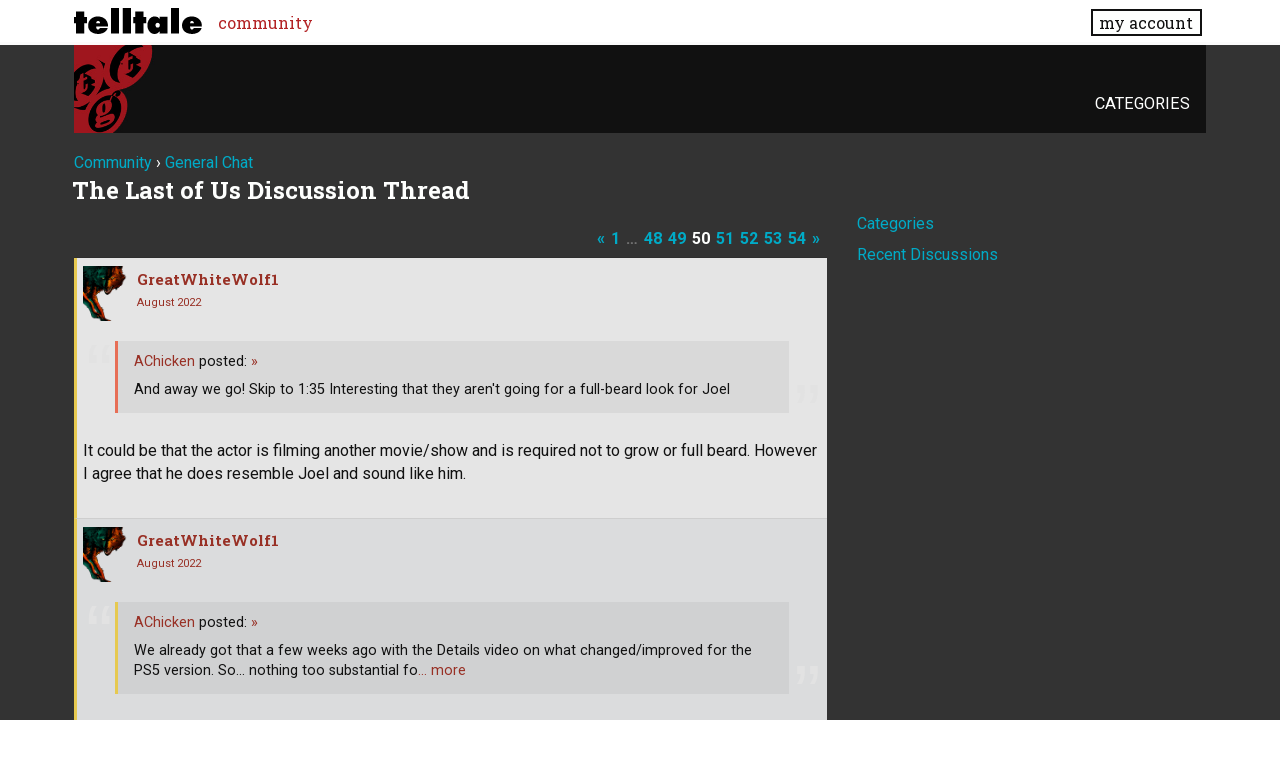

--- FILE ---
content_type: text/html; charset=utf-8
request_url: https://community.telltalegames.com/discussion/comment/3053831/
body_size: 136079
content:
<!doctype html>
<html lang="en">
<head>
  <meta name='viewport' content='width=device-width, initial-scale=1, minimum-scale=1, maximum-scale=1, user-scalable=no'>
  <meta charset='utf-8'>
    <title>The Last of Us Discussion Thread - Page 50 — Telltale Community</title>
  <link rel="prev" href="https://community.telltalegames.com/discussion/124159/the-last-of-us-discussion-thread/p49" />
  <link rel="next" href="https://community.telltalegames.com/discussion/124159/the-last-of-us-discussion-thread/p51" />
  <link rel="stylesheet" href="/applications/dashboard/design/style.css?v=3.0" media="all" />
  <link rel="stylesheet" href="https://community.telltalegames.com/applications/dashboard/design/style-compat.css?v=3.0.2" media="all" />
  <link rel="stylesheet" href="/resources/design/vanillicon.css?v=3.0.2" media="all" />
  <link rel="stylesheet" href="/plugins/editor/design/editor.css?v=1.8.1" media="all" />
  <link rel="stylesheet" href="/applications/vanilla/design/tag.css?v=3.0" media="all" />
  <link rel="stylesheet" href="/themes/telltale/design/custom.css?v=1.0.2" media="all" />
  <link rel="stylesheet" href="/applications/vanilla/design/spoilers.css?v=3.0" media="all" />
  <link rel="shortcut icon" href="https://account.telltale.com/images/favicon_192.png" type="image/x-icon" />
  <link rel="canonical" href="https://community.telltalegames.com/discussion/124159/the-last-of-us-discussion-thread/p50" />
  <meta property="og:type" content="article" />
  <meta name="theme-color" content="#000000" />
  <meta property="og:site_name" content="Telltale Community" />
  <meta name="twitter:title" property="og:title" content="The Last of Us Discussion Thread - Page 50" />
  <meta property="og:url" content="https://community.telltalegames.com/discussion/124159/the-last-of-us-discussion-thread/p50" />
  <meta name="description" property="og:description" content="It could be that the actor is filming another movie/show and is required not to grow or full beard." />
  <meta property="og:image" content="https://account.telltale.com/images/default.meta.jpg" />
  <meta name="twitter:description" content="It could be that the actor is filming another movie/show and is required not to grow or full beard." />
  <meta name="twitter:card" content="summary" />
  <script>gdn=window.gdn||{};gdn.meta={"ConfirmDeleteCommentHeading":"Delete Comment","ConfirmDeleteCommentText":"Are you sure you want to delete this comment?","emoji":{"assetPath":"https:\/\/community.telltalegames.com\/resources\/emoji","format":"<img class=\"emoji\" src=\"%1$s\" title=\"%2$s\" alt=\"%2$s\" height=\"20\" \/>","emoji":{"smile":"smile.png","smiley":"smiley.png","wink":"wink.png","blush":"blush.png","neutral":"neutral.png","relaxed":"relaxed.png","grin":"grin.png","joy":"joy.png","sweat_smile":"sweat_smile.png","lol":"lol.png","innocent":"innocent.png","naughty":"naughty.png","yum":"yum.png","relieved":"relieved.png","love":"love.png","sunglasses":"sunglasses.png","smirk":"smirk.png","expressionless":"expressionless.png","unamused":"unamused.png","sweat":"sweat.png","pensive":"pensive.png","confused":"confused.png","confounded":"confounded.png","kissing":"kissing.png","kissing_heart":"kissing_heart.png","kissing_smiling_eyes":"kissing_smiling_eyes.png","kissing_closed_eyes":"kissing_closed_eyes.png","tongue":"tongue.png","disappointed":"disappointed.png","worried":"worried.png","angry":"angry.png","rage":"rage.png","cry":"cry.png","persevere":"persevere.png","triumph":"triumph.png","frowning":"frowning.png","anguished":"anguished.png","fearful":"fearful.png","weary":"weary.png","sleepy":"sleepy.png","tired_face":"tired_face.png","grimace":"grimace.png","bawling":"bawling.png","open_mouth":"open_mouth.png","hushed":"hushed.png","cold_sweat":"cold_sweat.png","scream":"scream.png","astonished":"astonished.png","flushed":"flushed.png","sleeping":"sleeping.png","dizzy":"dizzy.png","no_mouth":"no_mouth.png","mask":"mask.png","star":"star.png","cookie":"cookie.png","warning":"warning.png","mrgreen":"mrgreen.png","heart":"heart.png","heartbreak":"heartbreak.png","kiss":"kiss.png","+1":"+1.png","-1":"-1.png","grey_question":"grey_question.png","trollface":"trollface.png","error":"grey_question.png"}},"DiscussionID":124159,"Category":"General Chat","editorVersion":"1.8.1","editorPluginAssets":"\/plugins\/editor","fileUpload-remove":"Remove file","fileUpload-reattach":"Click to re-attach","fileUpload-inserted":"Inserted","fileUpload-insertedTooltip":"This image has been inserted into the body of text.","wysiwygHelpText":"You are using <a href=\"https:\/\/en.wikipedia.org\/wiki\/WYSIWYG\" target=\"_new\">WYSIWYG<\/a> in your post.","bbcodeHelpText":"You can use <a href=\"http:\/\/en.wikipedia.org\/wiki\/BBCode\" target=\"_new\">BBCode<\/a> in your post.","htmlHelpText":"You can use <a href=\"http:\/\/htmlguide.drgrog.com\/cheatsheet.php\" target=\"_new\">Simple HTML<\/a> in your post.","markdownHelpText":"You can use <a href=\"http:\/\/en.wikipedia.org\/wiki\/Markdown\" target=\"_new\">Markdown<\/a> in your post.","textHelpText":"You are using plain text in your post.","editorWysiwygCSS":"\/plugins\/editor\/design\/wysiwyg.css","canUpload":false,"fileErrorSize":"File size is too large.","fileErrorFormat":"File format is not allowed.","fileErrorAlreadyExists":"File already uploaded.","fileErrorSizeFormat":"File size is too large and format is not allowed.","maxUploadSize":8388608,"editorFileInputName":"editorupload","allowedImageExtensions":"{\"1\":\"jpg\",\"2\":\"jpeg\",\"3\":\"gif\",\"4\":\"png\",\"5\":\"bmp\",\"6\":\"tiff\"}","allowedFileExtensions":"[\"txt\",\"jpg\",\"jpeg\",\"gif\",\"png\",\"bmp\",\"tiff\",\"ico\",\"zip\",\"gz\",\"tar.gz\",\"tgz\",\"psd\",\"ai\",\"fla\",\"pdf\",\"doc\",\"xls\",\"ppt\",\"docx\",\"xlsx\",\"pptx\",\"log\",\"rar\",\"7z\"]","maxFileUploads":"20","Spoiler":"Spoiler","show":"show","hide":"hide","AnalyticsTask":"tick","TaggingAdd":false,"TaggingSearchUrl":"\/tags\/search","MaxTagsAllowed":5,"TagHint":"Start to type...","RedirectTo":"","RedirectUrl":"","TransportError":"A fatal error occurred while processing the request.<br \/>The server returned the following response: %s","TransientKey":false,"WebRoot":"https:\/\/community.telltalegames.com\/","UrlFormat":"\/{Path}","Path":"discussion\/comment\/3053831","Args":"","ResolvedPath":"vanilla\/discussion\/comment","ResolvedArgs":{"commentID":"3053831"},"SignedIn":0,"ConfirmHeading":"Confirm","ConfirmText":"Are you sure you want to do that?","Okay":"Okay","Cancel":"Cancel","Search":"Search","ui":{"siteName":"Telltale Community","siteTitle":"Telltale Community","locale":"en","inputFormat":"markdown"},"context":{"host":"","basePath":"","assetPath":"","debug":false},"upload":{"maxSize":52428800,"allowedExtensions":["txt","jpg","jpeg","gif","png","bmp","tiff","ico","zip","gz","tar.gz","tgz","psd","ai","fla","pdf","doc","xls","ppt","docx","xlsx","pptx","log","rar","7z"]},"useNewFlyouts":false};
gdn.permissions={"permissions":{"profiles.view":true,"discussions.view":[-1,2,8,26,31,32,53,54,56,64,73,99,110,131,140]},"bans":[],"isAdmin":false};
window.__ACTIONS__=[];
</script>
  <script src="/js/library/jquery.js?v=3.0.2"></script>
  <script src="/js/library/jquery.form.js?v=3.0.2"></script>
  <script src="/js/library/jquery.popup.js?v=3.0.2"></script>
  <script src="/js/library/jquery.popin.js?v=3.0.2"></script>
  <script src="/js/library/jquery.gardenhandleajaxform.js?v=3.0.2"></script>
  <script src="/js/library/jquery.atwho.js?v=3.0.2"></script>
  <script src="/js/global.js?v=3.0.2"></script>
  <script src="/js/flyouts.js?v=3.0.2"></script>
  <script src="/js/library/jquery.autosize.min.js?v=3.0.2"></script>
  <script src="/applications/vanilla/js/autosave.js?v=3.0"></script>
  <script src="/applications/vanilla/js/discussion.js?v=3.0"></script>
  <script src="/plugins/editor/js/editor.js?v=1.8.1"></script>
  <script src="/plugins/editor/js/jquery.ui.widget.js?v=1.8.1"></script>
  <script src="/plugins/editor/js/jquery.iframe-transport.js?v=1.8.1"></script>
  <script src="/plugins/editor/js/jquery.fileupload.js?v=1.8.1"></script>
  <script src="/applications/vanilla/js/spoilers.js?v=3.0"></script>
  <script src="/applications/vanilla/js/tagging.js?v=3.0"></script>
  <script src="/js/library/jquery.tokeninput.js?v=3.0.2"></script>
  <script src="/themes/telltale/js/custom.js?v=1.0.2"></script>
  <script>var supportsAllFeatures = window.Promise && window.fetch && window.Symbol&& window.CustomEvent && Element.prototype.remove && Element.prototype.closest&& window.NodeList && NodeList.prototype.forEach;if (!supportsAllFeatures) {var head = document.getElementsByTagName('head')[0];var script = document.createElement('script');script.src = 'https://community.telltalegames.com/dist/polyfills.min.js?h=3.0.2';head.appendChild(script);} else {  }</script>
  <script src="https://community.telltalegames.com/api/v2/locales/en/translations.js?h=3.0.2" defer="defer"></script>
  <script src="https://community.telltalegames.com/dist/forum/runtime.min.js?h=3.0.2" defer="defer"></script>
  <script src="https://community.telltalegames.com/dist/forum/vendors.min.js?h=3.0.2" defer="defer"></script>
  <script src="https://community.telltalegames.com/dist/forum/shared.min.js?h=3.0.2" defer="defer"></script>
  <script src="https://community.telltalegames.com/dist/forum/addons/rich-editor.min.js?h=3.0.2" defer="defer"></script>
  <script src="https://community.telltalegames.com/dist/forum/addons/dashboard.min.js?h=3.0.2" defer="defer"></script>
  <script src="https://community.telltalegames.com/dist/forum/bootstrap.min.js?h=3.0.2" defer="defer"></script>
  <script type="application/ld+json">{"headline":"The Last of Us Discussion Thread","description":"Aron wants to distance himself. So I'm taking over. The Last of Us is Naughty Dog's foray into the Post-apocalypse genre, selling over 20 million copies across both games and the PS3-PS4 console generation. In The Last of Us, you follow Joel and Ellie: one, a rugged survivor 20+ years into a zombie apocalypse and the other, an immune young girl needed to develop a cure. As you take the harrowing journey across the USA, you'll encounter a handful of memorable characters, groups of bloodthirsty h\u2026","discussionUrl":"https:\/\/community.telltalegames.com\/discussion\/124159\/the-last-of-us-discussion-thread","dateCreated":"2020-10-02 00:47:06","author":{"@context":"https:\/\/schema.org","@type":"Person","name":"AChicken","image":"https:\/\/secure.gravatar.com\/avatar\/ca0674ed956021488104df3d5fe16140?size=160&d=retro","url":"https:\/\/community.telltalegames.com\/profile\/AChicken"},"@context":"https:\/\/schema.org","@type":"DiscussionForumPosting"}</script>
  <script src="/js/fontfaceobserver.js"></script>
  <link rel="stylesheet" href="/css/bundle.css">
  <link rel="stylesheet" href="https://fonts.googleapis.com/css?family=Roboto+Slab:400,700|Roboto:400,400italic,700,700italic">
  <script>
    if (sessionStorage.getItem('fonts-loaded')) {
      document.documentElement.classList.add('fonts-loaded')
    } else {
      var roboto = new FontFaceObserver('Roboto')
      var slab   = new FontFaceObserver('Roboto Slab')
      Promise.all([roboto.load(), slab.load()]).then(function() {
        document.documentElement.classList.add('fonts-loaded')
        sessionStorage.setItem('fonts-loaded', true)
      })
    }
  </script>
</head>
<body id="vanilla_discussion_comment" class="Vanilla Discussion isDesktop comment  Section-Discussion Section-default">



<header>
    <div class="z9001 fixed t0 w100 bg-white--transparent slab" role="banner">
      <div class="flex flex--justify-between relative container overflow-hidden">
        <div class="ml0 mt0.5 mb0.5 mr2" style="max-width: 128px;">
          <a href="https://www.telltale.com/" class="brand"><img src="/images/tt_logo.svg" alt="Telltale"></a>
        </div>
        <nav class="dn flex@lg flex--align-center">
          <ul class="nav nav--horizontal nav--gutters">
              <li><a href="https://community.telltale.com" class="nav-item is-active">community</a></li>
          </ul>
        </nav>

        <div class="dn flex@lg flex--align-center ml-auto">
          <a href="https://www.telltale.com/account/" class="button bg-white button--xs">my account</a>
        </div>

        <div class="dn@lg flex flux--justify-end items-center ml-auto">
          <a href="https://www.telltale.com/account/" class="block pointer mr3">
            <span class="sr-only">my account</span>
            <img src="/images/icons/profile.png" class="block" alt="" width="26" height="20">
          </a>
          <a href="#" class="block pointer js-hamburger">
            <span class="sr-only">menu</span>
            <img src="/images/icons/hamburger.png" class="block" alt="" width="26" height="20">
          </a>
        </div>
      </div>

      <nav class="mobile-nav" role="nav">
        <div class="container">
          <ul class="nav">
            <li><a href="https://community.telltale.com" class="nav-item block p1">community</a></li>
          </ul>
        </div>
      </nav>
    </div>
</header>


<main class="site__content">
  
  
  
  <div id="Frame" class="container">
    <div class="Head" id="Head">
      <div class="MeBox MeBox-SignIn"><div class="SignInLinks"><a href="/entry/signin?Target=discussion%2Fcomment%2F3053831" rel="nofollow">Sign In</a> <span class="Bullet">&middot;</span> <a href="/entry/register?Target=discussion%2Fcomment%2F3053831" class="ApplyButton" rel="nofollow">Register</a> </div> <div class="SignInIcons"></div></div>
      <ul class="SiteMenu">
        <li><a href="/categories" class="">Categories</a></li>
        
        
      </ul>
    </div>
    <div class="BreadcrumbsWrapper"><span class="Breadcrumbs" itemscope itemtype="http://data-vocabulary.org/Breadcrumb"><span class="CrumbLabel CrumbLabel HomeCrumb"><a href="https://community.telltalegames.com/" itemprop="url"><span itemprop="title">Community</span></a></span> <span itemprop="child" itemscope itemtype="http://data-vocabulary.org/Breadcrumb"><span class="Crumb">›</span> <span class="CrumbLabel default Last"><a href="https://community.telltalegames.com/categories/general-chat" itemprop="url"><span itemprop="title">General Chat</span></a></span> </span></span></div>
    <div class="row">
      <div id="Content" class="Content col col-8@lg"><div class="MessageList Discussion"><!-- Page Title -->
<div id="Item_0" class="PageTitle"><div class="Options"></div><h1>The Last of Us Discussion Thread</h1></div>

</div><div class="CommentsWrap"><span class="BeforeCommentHeading"><span  role="navigation" aria-label="pagination" id="PagerBefore" class="Pager PagerLinkCount-11 NumberedPager"><a href="https://community.telltalegames.com/discussion/124159/the-last-of-us-discussion-thread/p49" class="Previous Pager-nav" rel="prev">«</a><a href="https://community.telltalegames.com/discussion/124159/the-last-of-us-discussion-thread" class=" Pager-p p-1 FirstPage">1</a><span class="Ellipsis">&#8230;</span><a href="https://community.telltalegames.com/discussion/124159/the-last-of-us-discussion-thread/p48" class=" Pager-p p-48" aria-label="Page 48">48</a><a href="https://community.telltalegames.com/discussion/124159/the-last-of-us-discussion-thread/p49" class=" Pager-p p-49" aria-label="Page 49" rel="prev">49</a><a href="https://community.telltalegames.com/discussion/124159/the-last-of-us-discussion-thread/p50" class="Highlight Pager-p p-50" aria-label="Page 50" aria-current="page">50</a><a href="https://community.telltalegames.com/discussion/124159/the-last-of-us-discussion-thread/p51" class=" Pager-p p-51" aria-label="Page 51" rel="next">51</a><a href="https://community.telltalegames.com/discussion/124159/the-last-of-us-discussion-thread/p52" class=" Pager-p p-52" aria-label="Page 52">52</a><a href="https://community.telltalegames.com/discussion/124159/the-last-of-us-discussion-thread/p53" class=" Pager-p p-53" aria-label="Page 53">53</a><a href="https://community.telltalegames.com/discussion/124159/the-last-of-us-discussion-thread/p54" class=" Pager-p p-54 LastPage" aria-label="Page 54">54</a><a href="https://community.telltalegames.com/discussion/124159/the-last-of-us-discussion-thread/p51" class="Next Pager-nav" rel="next">»</a></span></span><div class="DataBox DataBox-Comments"><h2 class="CommentHeading">Comments</h2>    <ul class="MessageList DataList Comments">
                <li class="Item ItemComment ItemCommentReply" id="Comment_3052996">
            <div class="Comment">

                                <div class="Options">
                                    </div>
                                <div class="Item-Header CommentHeader">
                    <div class="AuthorWrap">
            <span class="Author">
               <a title="GreatWhiteWolf1" href="/profile/GreatWhiteWolf1" class="PhotoWrap"><img src="https://cdn.telltalegames.com/avatars/v1/200x250/TWAU_avatar_0010.png" alt="GreatWhiteWolf1" class="ProfilePhoto ProfilePhotoMedium" /></a><a href="/profile/GreatWhiteWolf1" class="Username">GreatWhiteWolf1</a>            </span>
            <span class="AuthorInfo">
                             </span>
                    </div>
                    <div class="Meta CommentMeta CommentInfo">
            <span class="MItem DateCreated">
               <a href="/discussion/comment/3052996/#Comment_3052996" class="Permalink" name="Item_1961" rel="nofollow"><time title="August 24, 2022 10:24PM" datetime="2022-08-25T06:24:33+00:00">August 2022</time></a>            </span>
                                                                    </div>
                </div>
                <div class="Item-BodyWrap">
                    <div class="Item-Body">
                        <div class="Message userContent">
                            <p>It could be that the actor is filming another movie/show and is required not to grow or full beard. However I agree that he does resemble Joel and sound like him.</p>
                        </div>
                        <blockquote class="ItemComment UserQuote"><div class="QuoteAuthor"><a href="/profile/AChicken" title="View Profile">AChicken</a> posted: <a href="/discussion/comment/3052832/#Comment_3052832" class="QuoteLink js-comment-preview ml-auto" data-id="3052832" title="View original content"><span class="ArrowLink">»</span></a></div><p class="QuoteText">And away we go!
 Skip to 1:35

  
 Interesting that they aren't going for a full-beard look for Joel</p></blockquote><div class="Reactions"></div>                    </div>
                </div>
            </div>
        </li>
                <li class="Item Alt ItemComment ItemCommentReply" id="Comment_3052997">
            <div class="Comment">

                                <div class="Options">
                                    </div>
                                <div class="Item-Header CommentHeader">
                    <div class="AuthorWrap">
            <span class="Author">
               <a title="GreatWhiteWolf1" href="/profile/GreatWhiteWolf1" class="PhotoWrap"><img src="https://cdn.telltalegames.com/avatars/v1/200x250/TWAU_avatar_0010.png" alt="GreatWhiteWolf1" class="ProfilePhoto ProfilePhotoMedium" /></a><a href="/profile/GreatWhiteWolf1" class="Username">GreatWhiteWolf1</a>            </span>
            <span class="AuthorInfo">
                             </span>
                    </div>
                    <div class="Meta CommentMeta CommentInfo">
            <span class="MItem DateCreated">
               <a href="/discussion/comment/3052997/#Comment_3052997" class="Permalink" name="Item_1962" rel="nofollow"><time title="August 24, 2022 10:30PM" datetime="2022-08-25T06:30:38+00:00">August 2022</time></a>            </span>
                                                                    </div>
                </div>
                <div class="Item-BodyWrap">
                    <div class="Item-Body">
                        <div class="Message userContent">
                            <p>They are indeed overcharging on a game that is only ten years old. Games like Resident Evil 2 worked for a remake because it had fixed camera angles because of the hardware from the time. So to remake a game from then with modern graphics and gameplay makes sense. I feel like Last of Us Part 1 Remake will still sell and I’ll most likely end up buying it. The only reason why I will not purchase it Day 1 is because apparently Abby is getting a prequel chapter… I was not a fan of her in Last of Us 2. But I don’t mean to go on a rant about Abby. But I do hope the remake does well! 😇</p>
                        </div>
                        <blockquote class="ItemComment UserQuote ItemCommentReply"><div class="QuoteAuthor"><a href="/profile/AChicken" title="View Profile">AChicken</a> posted: <a href="/discussion/comment/3052980/#Comment_3052980" class="QuoteLink js-comment-preview ml-auto" data-id="3052980" title="View original content"><span class="ArrowLink">»</span></a></div><p class="QuoteText">We already got that a few weeks ago with the Details video on what changed/improved for the PS5 version.

  So... nothing too substantial fo<a href="/discussion/comment/3052980/#Comment_3052980" class="js-reveal-next" aria-expanded="false">… more</a><span class="hidden" aria-hidden="true">r gameplay, yeah.

  Game will probably still sell like hotcakes though. And Part I is still going to be dope as it ever was, even more with the improved graphics. 
 I still think Sony is overcharging folks on this regardless.</span></p></blockquote><div class="Reactions"></div>                    </div>
                </div>
            </div>
        </li>
                <li class="Item ItemComment isOriginalPoster ItemCommentReply" id="Comment_3053071">
            <div class="Comment">

                                <div class="Options">
                                    </div>
                                <div class="Item-Header CommentHeader">
                    <div class="AuthorWrap">
            <span class="Author">
               <a title="AChicken" href="/profile/AChicken" class="PhotoWrap"><img src="https://secure.gravatar.com/avatar/ca0674ed956021488104df3d5fe16140?size=160&amp;d=retro" alt="AChicken" class="ProfilePhoto ProfilePhotoMedium" /></a><a href="/profile/AChicken" class="Username">AChicken</a>            </span>
            <span class="AuthorInfo">
                             </span>
                    </div>
                    <div class="Meta CommentMeta CommentInfo">
            <span class="MItem DateCreated">
               <a href="/discussion/comment/3053071/#Comment_3053071" class="Permalink" name="Item_1963" rel="nofollow"><time title="August 31, 2022  8:10AM" datetime="2022-08-31T16:10:55+00:00">August 2022</time></a>            </span>
                        <span class="MItem"> <span title="Edited August 31, 2022 4:15PM by AChicken." class="DateUpdated">edited August 2022</span> </span>                                            </div>
                </div>
                <div class="Item-BodyWrap">
                    <div class="Item-Body">
                        <div class="Message userContent">
                            <p>Hey buddy... we were wrong... Video of some uninterrupted Gameplay!</p>

<p><span class="VideoWrap"><span class="Video YouTube" data-youtube="youtube-4yozWNTnOfo?autoplay=1"><span class="VideoPreview"><a href="https://www.youtube.com/watch?v=4yozWNTnOfo"><img src="https://img.youtube.com/vi/4yozWNTnOfo/0.jpg" width="640" height="385" border="0" /></a></span><span class="VideoPlayer"></span></span></span></p>

<p>I will say it looks really good and really smooth.</p>

<p>I'd definitely pick this up one day.</p>

<p>On sale.</p>

<p>And once I have a mythical PS5.</p>
                        </div>
                        <blockquote class="ItemComment UserQuote ItemCommentReply"><div class="QuoteAuthor"><a href="/profile/AronDracula" title="View Profile">AronDracula</a> posted: <a href="/discussion/comment/3052982/#Comment_3052982" class="QuoteLink js-comment-preview ml-auto" data-id="3052982" title="View original content"><span class="ArrowLink">»</span></a></div><p class="QuoteText">I know what you mean but I am talking about full gameplay presentation, not behind the scenes stuff. The reason why they aren't showing is b<a href="/discussion/comment/3052982/#Comment_3052982" class="js-reveal-next" aria-expanded="false">… more</a><span class="hidden" aria-hidden="true">ecause they know it would flop if they reveal that other than different AI, they didn't change anything gameplay wise. Not even level design.</span></p></blockquote><div class="Reactions"></div>                    </div>
                </div>
            </div>
        </li>
                <li class="Item Alt ItemComment ItemCommentReply" id="Comment_3053072">
            <div class="Comment">

                                <div class="Options">
                                    </div>
                                <div class="Item-Header CommentHeader">
                    <div class="AuthorWrap">
            <span class="Author">
               <a title="AronDracula" href="/profile/AronDracula" class="PhotoWrap"><img src="https://secure.gravatar.com/avatar/6aa7d7195eed01eb5d9817022816bfe6?size=160&amp;d=retro" alt="AronDracula" class="ProfilePhoto ProfilePhotoMedium" /></a><a href="/profile/AronDracula" class="Username">AronDracula</a>            </span>
            <span class="AuthorInfo">
                             </span>
                    </div>
                    <div class="Meta CommentMeta CommentInfo">
            <span class="MItem DateCreated">
               <a href="/discussion/comment/3053072/#Comment_3053072" class="Permalink" name="Item_1964" rel="nofollow"><time title="August 31, 2022  8:41AM" datetime="2022-08-31T16:41:01+00:00">August 2022</time></a>            </span>
                        <span class="MItem"> <span title="Edited August 31, 2022 6:14PM by AronDracula." class="DateUpdated">edited August 2022</span> </span>                                            </div>
                </div>
                <div class="Item-BodyWrap">
                    <div class="Item-Body">
                        <div class="Message userContent">
                            <p>That's weird. The gameplay animation feels the new and old at the same time. I still guessed that they didn't change the hand-to-hand combat. I can barely see the "made-from-the-ground-up" stuff in there. They also didn't make any changes to the level design. It feels more like a game made by modders, not developers.</p>

<p>EDIT: I'mma wait 3 or 5 years until this game drops on 10 bucks.</p>
                        </div>
                        <blockquote class="ItemComment UserQuote ItemCommentReply"><div class="QuoteAuthor"><a href="/profile/AChicken" title="View Profile">AChicken</a> posted: <a href="/discussion/comment/3053071/#Comment_3053071" class="QuoteLink js-comment-preview ml-auto" data-id="3053071" title="View original content"><span class="ArrowLink">»</span></a></div><p class="QuoteText">Hey buddy... we were wrong... Video of some uninterrupted Gameplay!

  

  I will say it looks really good and really smooth.

  I'd definitely pick this up one day.

  On sale.

  And once I have a mythical PS5.</p></blockquote><div class="Reactions"></div>                    </div>
                </div>
            </div>
        </li>
                <li class="Item ItemComment isOriginalPoster ItemCommentReply" id="Comment_3053078">
            <div class="Comment">

                                <div class="Options">
                                    </div>
                                <div class="Item-Header CommentHeader">
                    <div class="AuthorWrap">
            <span class="Author">
               <a title="AChicken" href="/profile/AChicken" class="PhotoWrap"><img src="https://secure.gravatar.com/avatar/ca0674ed956021488104df3d5fe16140?size=160&amp;d=retro" alt="AChicken" class="ProfilePhoto ProfilePhotoMedium" /></a><a href="/profile/AChicken" class="Username">AChicken</a>            </span>
            <span class="AuthorInfo">
                             </span>
                    </div>
                    <div class="Meta CommentMeta CommentInfo">
            <span class="MItem DateCreated">
               <a href="/discussion/comment/3053078/#Comment_3053078" class="Permalink" name="Item_1965" rel="nofollow"><time title="August 31, 2022  1:45PM" datetime="2022-08-31T21:45:28+00:00">August 2022</time></a>            </span>
                        <span class="MItem"> <span title="Edited August 31, 2022 9:46PM by AChicken." class="DateUpdated">edited August 2022</span> </span>                                            </div>
                </div>
                <div class="Item-BodyWrap">
                    <div class="Item-Body">
                        <div class="Message userContent">
                            <p>Yeah it's the exact same gameplay style and animations as the original, but everything is smoothed over with the motion-matching tech so that it flows together better.</p>

<p>There's also a few small new additions like the Part 2 gore system, shown by all those infected getting ripped in half by the shotgun (and still being able to crawl at you) I don't remember that at all from the original.</p>

<p>Some fans have had their copies shipped early and they also confirmed that enemies call each other out by name and strategize a bit more, which is a nice addition.</p>
                        </div>
                        <blockquote class="ItemComment UserQuote ItemCommentReply"><div class="QuoteAuthor"><a href="/profile/AronDracula" title="View Profile">AronDracula</a> posted: <a href="/discussion/comment/3053072/#Comment_3053072" class="QuoteLink js-comment-preview ml-auto" data-id="3053072" title="View original content"><span class="ArrowLink">»</span></a></div><p class="QuoteText">That's weird. The gameplay animation feels the new and old at the same time. I still guessed that they didn't change the hand-to-hand combat<a href="/discussion/comment/3053072/#Comment_3053072" class="js-reveal-next" aria-expanded="false">… more</a><span class="hidden" aria-hidden="true">. I can barely see the "made-from-the-ground-up" stuff in there. They also didn't make any changes to the level design. It feels more like a game made by modders, not developers.

  EDIT: I'mma wait 3 or 5 years until this game drops on 10 bucks.</span></p></blockquote><div class="Reactions"></div>                    </div>
                </div>
            </div>
        </li>
                <li class="Item Alt ItemComment ItemCommentReply" id="Comment_3053098">
            <div class="Comment">

                                <div class="Options">
                                    </div>
                                <div class="Item-Header CommentHeader">
                    <div class="AuthorWrap">
            <span class="Author">
               <a title="AronDracula" href="/profile/AronDracula" class="PhotoWrap"><img src="https://secure.gravatar.com/avatar/6aa7d7195eed01eb5d9817022816bfe6?size=160&amp;d=retro" alt="AronDracula" class="ProfilePhoto ProfilePhotoMedium" /></a><a href="/profile/AronDracula" class="Username">AronDracula</a>            </span>
            <span class="AuthorInfo">
                             </span>
                    </div>
                    <div class="Meta CommentMeta CommentInfo">
            <span class="MItem DateCreated">
               <a href="/discussion/comment/3053098/#Comment_3053098" class="Permalink" name="Item_1966" rel="nofollow"><time title="September  1, 2022  1:59PM" datetime="2022-09-01T21:59:28+00:00">September 2022</time></a>            </span>
                        <span class="MItem"> <span title="Edited September 1, 2022 11:14PM by AronDracula." class="DateUpdated">edited September 2022</span> </span>                                            </div>
                </div>
                <div class="Item-BodyWrap">
                    <div class="Item-Body">
                        <div class="Message userContent">
                            <p>Okay, I do see those changes which is nice enough. However, they didn't fix the plot holes created by TLOU2 and I am talking Marlene during the end of the first game. The only thing they made the remake link to the sequel is changing Jerry's model and that's about it. The dialogue remains exactly the same.</p>

<p>EDIT: You know what? Since they didn't make this game more connected to the sequel, I am going to buy this version and it will be the only TLOU game I am going to own. I always had an issue with the gameplay of the first game and if they say they fixed it in the "remake", then I might have a better experience with it. I still refuse to pay 70 bucks. Nobody should support 70$ remakes for games that are not even a decade old. They would just encourage other developers to do the same thing and it shows how this industry is falling apart. I wouldn't be surprised if Rockstar even dares to remake GTA 5 with modern graphics.</p>
                        </div>
                        <blockquote class="ItemComment UserQuote ItemCommentReply"><div class="QuoteAuthor"><a href="/profile/AChicken" title="View Profile">AChicken</a> posted: <a href="/discussion/comment/3053078/#Comment_3053078" class="QuoteLink js-comment-preview ml-auto" data-id="3053078" title="View original content"><span class="ArrowLink">»</span></a></div><p class="QuoteText">Yeah it's the exact same gameplay style and animations as the original, but everything is smoothed over with the motion-matching tech so tha<a href="/discussion/comment/3053078/#Comment_3053078" class="js-reveal-next" aria-expanded="false">… more</a><span class="hidden" aria-hidden="true">t it flows together better.

  There's also a few small new additions like the Part 2 gore system, shown by all those infected getting ripped in half by the shotgun (and still being able to crawl at you) I don't remember that at all from the original.

  Some fans have had their copies shipped early and they also confirmed that enemies call each other out by name and strategize a bit more, which is a nice addition.</span></p></blockquote><div class="Reactions"></div>                    </div>
                </div>
            </div>
        </li>
                <li class="Item ItemComment isOriginalPoster" id="Comment_3053337">
            <div class="Comment">

                                <div class="Options">
                                    </div>
                                <div class="Item-Header CommentHeader">
                    <div class="AuthorWrap">
            <span class="Author">
               <a title="AChicken" href="/profile/AChicken" class="PhotoWrap"><img src="https://secure.gravatar.com/avatar/ca0674ed956021488104df3d5fe16140?size=160&amp;d=retro" alt="AChicken" class="ProfilePhoto ProfilePhotoMedium" /></a><a href="/profile/AChicken" class="Username">AChicken</a>            </span>
            <span class="AuthorInfo">
                             </span>
                    </div>
                    <div class="Meta CommentMeta CommentInfo">
            <span class="MItem DateCreated">
               <a href="/discussion/comment/3053337/#Comment_3053337" class="Permalink" name="Item_1967" rel="nofollow"><time title="September 24, 2022  4:25PM" datetime="2022-09-25T00:25:18+00:00">September 2022</time></a>            </span>
                                                                    </div>
                </div>
                <div class="Item-BodyWrap">
                    <div class="Item-Body">
                        <div class="Message userContent">
                            <p>Monday Monday Monday</p>

<p><div class="twitter-card js-twitterCard" data-tweeturl="https://twitter.com/clmazin/status/1573808468061876224" data-tweetid="1573808468061876224"><a 
href="https://twitter.com/clmazin/status/1573808468061876224" 
class="tweet-url" rel="nofollow">https://twitter.com/clmazin/status/1573808468061876224</a></div></p>
                        </div>
                        <div class="Reactions"></div>                    </div>
                </div>
            </div>
        </li>
                <li class="Item Alt ItemComment isOriginalPoster" id="Comment_3053346">
            <div class="Comment">

                                <div class="Options">
                                    </div>
                                <div class="Item-Header CommentHeader">
                    <div class="AuthorWrap">
            <span class="Author">
               <a title="AChicken" href="/profile/AChicken" class="PhotoWrap"><img src="https://secure.gravatar.com/avatar/ca0674ed956021488104df3d5fe16140?size=160&amp;d=retro" alt="AChicken" class="ProfilePhoto ProfilePhotoMedium" /></a><a href="/profile/AChicken" class="Username">AChicken</a>            </span>
            <span class="AuthorInfo">
                             </span>
                    </div>
                    <div class="Meta CommentMeta CommentInfo">
            <span class="MItem DateCreated">
               <a href="/discussion/comment/3053346/#Comment_3053346" class="Permalink" name="Item_1968" rel="nofollow"><time title="September 26, 2022  6:16AM" datetime="2022-09-26T14:16:37+00:00">September 2022</time></a>            </span>
                                                                    </div>
                </div>
                <div class="Item-BodyWrap">
                    <div class="Item-Body">
                        <div class="Message userContent">
                            <p><a rel="nofollow" href="https://www.naughtydog.com/blog/the_last_of_us_day_2022">The Naughty Dog Last Of Us Day Megathread</a></p>

<p>They'll probably be adding to it throughout the day, but there's already a gif collection to see, and some wallpapers of the Part I Key Art to download .</p>

<p>Incoming at 1:30pm ET, some Photo Mode community winners.</p>

<p>No mention of the series in there, but there's still a chance...</p>
                        </div>
                        <div class="Reactions"></div>                    </div>
                </div>
            </div>
        </li>
                <li class="Item ItemComment" id="Comment_3053348">
            <div class="Comment">

                                <div class="Options">
                                    </div>
                                <div class="Item-Header CommentHeader">
                    <div class="AuthorWrap">
            <span class="Author">
               <a title="lupinb0y" href="/profile/lupinb0y" class="PhotoWrap"><img src="https://secure.gravatar.com/avatar/4cb5dac15e2af1a5fb21bb48681c92b0?size=160&amp;d=retro" alt="lupinb0y" class="ProfilePhoto ProfilePhotoMedium" /></a><a href="/profile/lupinb0y" class="Username">lupinb0y</a>            </span>
            <span class="AuthorInfo">
                             </span>
                    </div>
                    <div class="Meta CommentMeta CommentInfo">
            <span class="MItem DateCreated">
               <a href="/discussion/comment/3053348/#Comment_3053348" class="Permalink" name="Item_1969" rel="nofollow"><time title="September 26, 2022  8:35AM" datetime="2022-09-26T16:35:10+00:00">September 2022</time></a>            </span>
                        <span class="MItem"> <span title="Edited September 26, 2022 4:42PM by lupinb0y." class="DateUpdated">edited September 2022</span> </span>                                            </div>
                </div>
                <div class="Item-BodyWrap">
                    <div class="Item-Body">
                        <div class="Message userContent">
                            <p>The official teaser trailer for the HBO Max series is out!</p>

<p><span class="VideoWrap"><span class="Video YouTube" data-youtube="youtube-rBRRDpQ0yc0?autoplay=1"><span class="VideoPreview"><a href="https://www.youtube.com/watch?v=rBRRDpQ0yc0"><img src="https://img.youtube.com/vi/rBRRDpQ0yc0/0.jpg" width="640" height="385" border="0" /></a></span><span class="VideoPlayer"></span></span></span></p>

<p>It looks really good! Everything in the trailer seems to show the first three quarters of the game (up until Ellie is taken by the cannibal town), including the Left Behind DLC, along with some new stuff that wasn't from the game. The clicker looks great as well!</p>
                        </div>
                        <div class="Reactions"></div>                    </div>
                </div>
            </div>
        </li>
                <li class="Item Alt ItemComment isOriginalPoster ItemCommentReply" id="Comment_3053349">
            <div class="Comment">

                                <div class="Options">
                                    </div>
                                <div class="Item-Header CommentHeader">
                    <div class="AuthorWrap">
            <span class="Author">
               <a title="AChicken" href="/profile/AChicken" class="PhotoWrap"><img src="https://secure.gravatar.com/avatar/ca0674ed956021488104df3d5fe16140?size=160&amp;d=retro" alt="AChicken" class="ProfilePhoto ProfilePhotoMedium" /></a><a href="/profile/AChicken" class="Username">AChicken</a>            </span>
            <span class="AuthorInfo">
                             </span>
                    </div>
                    <div class="Meta CommentMeta CommentInfo">
            <span class="MItem DateCreated">
               <a href="/discussion/comment/3053349/#Comment_3053349" class="Permalink" name="Item_1970" rel="nofollow"><time title="September 26, 2022  9:30AM" datetime="2022-09-26T17:30:02+00:00">September 2022</time></a>            </span>
                                                                    </div>
                </div>
                <div class="Item-BodyWrap">
                    <div class="Item-Body">
                        <div class="Message userContent">
                            <p>Wooo yeah that looks good! They've got a great budget it looks like too!</p>

<p>I guess we might not see it until March or April of next year, if we're only now just getting a teaser that didn't show off too much of the story.</p>

<p>Gotta give props to Naughty Dog's face scanning tech. Since Merle Dandridge is back as Marlene, she looks exactly the same as she did before. Really awesome to see her get that role for the series.</p>
                        </div>
                        <blockquote class="ItemComment UserQuote"><div class="QuoteAuthor"><a href="/profile/lupinb0y" title="View Profile">lupinb0y</a> posted: <a href="/discussion/comment/3053348/#Comment_3053348" class="QuoteLink js-comment-preview ml-auto" data-id="3053348" title="View original content"><span class="ArrowLink">»</span></a></div><p class="QuoteText">The official teaser trailer for the HBO Max series is out!

  

  It looks really good! Everything in the trailer seems to show the first th<a href="/discussion/comment/3053348/#Comment_3053348" class="js-reveal-next" aria-expanded="false">… more</a><span class="hidden" aria-hidden="true">ree quarters of the game (up until Ellie is taken by the cannibal town), including the Left Behind DLC, along with some new stuff that wasn't from the game. The clicker looks great as well!</span></p></blockquote><div class="Reactions"></div>                    </div>
                </div>
            </div>
        </li>
                <li class="Item ItemComment isOriginalPoster" id="Comment_3053353">
            <div class="Comment">

                                <div class="Options">
                                    </div>
                                <div class="Item-Header CommentHeader">
                    <div class="AuthorWrap">
            <span class="Author">
               <a title="AChicken" href="/profile/AChicken" class="PhotoWrap"><img src="https://secure.gravatar.com/avatar/ca0674ed956021488104df3d5fe16140?size=160&amp;d=retro" alt="AChicken" class="ProfilePhoto ProfilePhotoMedium" /></a><a href="/profile/AChicken" class="Username">AChicken</a>            </span>
            <span class="AuthorInfo">
                             </span>
                    </div>
                    <div class="Meta CommentMeta CommentInfo">
            <span class="MItem DateCreated">
               <a href="/discussion/comment/3053353/#Comment_3053353" class="Permalink" name="Item_1971" rel="nofollow"><time title="September 26, 2022  8:58PM" datetime="2022-09-27T04:58:01+00:00">September 2022</time></a>            </span>
                                                                    </div>
                </div>
                <div class="Item-BodyWrap">
                    <div class="Item-Body">
                        <div class="Message userContent">
                            <p>I've been slowly making my way through Grounded Difficulty for the first time in TLOU Remastered.</p>

<p>It's brutal. You get next to nothing in terms of ammo, crafting supplies, and defence. You will die in 1-2 bullets, depending on how much health you have. Usually very little.<br />
But you will never know how much health you have, since there is no Health Bar HUD. <br />
There are also less checkpoints, meaning each combat/stealth encounter must be completed in one go.</p>

<p>I've only ever tried it once before, but got very frustrated with the checkpoint system -- they aren't all placed at the start of each Encounter. Some are placed <em>just before</em> the Encounter Area. Meaning each time you die, you have to see an un-skippable in-game cutscene that starts the encounter and it gets old fast. The Subway Terminal just before the Capitol Building was where I gave up last. But now, I'm way further ahead.</p>

<p>It's been tough, but fun overcoming the challenges, picking and choosing your battles (and ammo to use) and trying to be as stealthy as possible. <br />
I just finished Pittsburgh. <br />
The toughest sections for me so far were <em>Subway Terminal (Downtown), Capitol Building, High School Bloater, Hotel Basement, and Financial Plaza</em></p>
                        </div>
                        <div class="Reactions"></div>                    </div>
                </div>
            </div>
        </li>
                <li class="Item Alt ItemComment isOriginalPoster" id="Comment_3053406">
            <div class="Comment">

                                <div class="Options">
                                    </div>
                                <div class="Item-Header CommentHeader">
                    <div class="AuthorWrap">
            <span class="Author">
               <a title="AChicken" href="/profile/AChicken" class="PhotoWrap"><img src="https://secure.gravatar.com/avatar/ca0674ed956021488104df3d5fe16140?size=160&amp;d=retro" alt="AChicken" class="ProfilePhoto ProfilePhotoMedium" /></a><a href="/profile/AChicken" class="Username">AChicken</a>            </span>
            <span class="AuthorInfo">
                             </span>
                    </div>
                    <div class="Meta CommentMeta CommentInfo">
            <span class="MItem DateCreated">
               <a href="/discussion/comment/3053406/#Comment_3053406" class="Permalink" name="Item_1972" rel="nofollow"><time title="October  1, 2022  9:48PM" datetime="2022-10-02T05:48:21+00:00">October 2022</time></a>            </span>
                        <span class="MItem"> <span title="Edited October 15, 2022 11:55PM by AChicken." class="DateUpdated">edited October 2022</span> </span>                                            </div>
                </div>
                <div class="Item-BodyWrap">
                    <div class="Item-Body">
                        <div class="Message userContent">
                            <p>As expected, The Sewers on Grounded was <em>Edit:</em> medieval torture. The part where you and Sam are stuck in a nursery area, I still can't stealth past any of that section to save my life. I just let all the enemies come to me and shoot them. <br />
Luckily Grounded always gives you <em>juuust</em> enough ammo to kill one enemy with bullets or bullets+melee, when you're low/out of ammo. Very little room for error. I still died a lot. Stalkers are the worst to bait out.</p>

<p><img src="https://imgur.com/cS7wCNw.jpg" alt="" /></p>

<p>The Suburbs section was also hell. You have to make it to the sniper perch in one go. If you die you're back at the start. <br />
The Sniper also shoots very fast if you peek out of cover. Time your sprints right, or else you die in one hit. <br />
Also no idea how you would be able to get in the final house (surrounded by enemies) without a smoke bomb. Thank goodness for that.</p>
                        </div>
                        <div class="Reactions"></div>                    </div>
                </div>
            </div>
        </li>
                <li class="Item ItemComment ItemCommentReply" id="Comment_3053409">
            <div class="Comment">

                                <div class="Options">
                                    </div>
                                <div class="Item-Header CommentHeader">
                    <div class="AuthorWrap">
            <span class="Author">
               <a title="Cocoa2736" href="/profile/Cocoa2736" class="PhotoWrap"><img src="https://secure.gravatar.com/avatar/c3d40542aa7b27b2a4301be4ad34ef43?size=160&amp;d=retro" alt="Cocoa2736" class="ProfilePhoto ProfilePhotoMedium" /></a><a href="/profile/Cocoa2736" class="Username">Cocoa2736</a>            </span>
            <span class="AuthorInfo">
                             </span>
                    </div>
                    <div class="Meta CommentMeta CommentInfo">
            <span class="MItem DateCreated">
               <a href="/discussion/comment/3053409/#Comment_3053409" class="Permalink" name="Item_1973" rel="nofollow"><time title="October  2, 2022 12:24PM" datetime="2022-10-02T20:24:23+00:00">October 2022</time></a>            </span>
                                                                    </div>
                </div>
                <div class="Item-BodyWrap">
                    <div class="Item-Body">
                        <div class="Message userContent">
                            <p>Sir, saying the sewers on grounded was hell is an understatement.</p>

<p>Please edit your post so others can fully appreciate the horrible torture of the sewers on grounded thank you</p>
                        </div>
                        <blockquote class="ItemComment UserQuote"><div class="QuoteAuthor"><a href="/profile/AChicken" title="View Profile">AChicken</a> posted: <a href="/discussion/comment/3053406/#Comment_3053406" class="QuoteLink js-comment-preview ml-auto" data-id="3053406" title="View original content"><span class="ArrowLink">»</span></a></div><p class="QuoteText">As expected, The Sewers on Grounded was Edit: medieval torture. The part where you and Sam are stuck in a nursery area, I still can't stealt<a href="/discussion/comment/3053406/#Comment_3053406" class="js-reveal-next" aria-expanded="false">… more</a><span class="hidden" aria-hidden="true">h past any of that section to save my life. I just let all the enemies come to me and shoot them. 
 Luckily Grounded always gives you juuust enough ammo to kill one enemy with bullets or bullets+melee, when you're low/out of ammo. Very little room for error. I still died a lot. Stalkers are the worst to bait out.

  

  The Suburbs section was also hell. You have to make it to the sniper perch in one go. If you die you're back at the start. 
 The Sniper also shoots very fast if you peek out of cover. Time your sprints right, or else you die in one hit. 
 Also no idea how you would be able to get in the final house (surrounded by enemies) without a smoke bomb. Thank goodness for that.</span></p></blockquote><div class="Reactions"></div>                    </div>
                </div>
            </div>
        </li>
                <li class="Item Alt ItemComment isOriginalPoster" id="Comment_3053561">
            <div class="Comment">

                                <div class="Options">
                                    </div>
                                <div class="Item-Header CommentHeader">
                    <div class="AuthorWrap">
            <span class="Author">
               <a title="AChicken" href="/profile/AChicken" class="PhotoWrap"><img src="https://secure.gravatar.com/avatar/ca0674ed956021488104df3d5fe16140?size=160&amp;d=retro" alt="AChicken" class="ProfilePhoto ProfilePhotoMedium" /></a><a href="/profile/AChicken" class="Username">AChicken</a>            </span>
            <span class="AuthorInfo">
                             </span>
                    </div>
                    <div class="Meta CommentMeta CommentInfo">
            <span class="MItem DateCreated">
               <a href="/discussion/comment/3053561/#Comment_3053561" class="Permalink" name="Item_1974" rel="nofollow"><time title="October 15, 2022  3:55PM" datetime="2022-10-15T23:55:16+00:00">October 2022</time></a>            </span>
                                                                    </div>
                </div>
                <div class="Item-BodyWrap">
                    <div class="Item-Body">
                        <div class="Message userContent">
                            <p>Last of Us Grounded update: Got through The Coal Mine w/ David and the Tunnel in Salt Lake, probably some of the most punishing Infected areas of the game.</p>

<p>Also I beat the David boss fight in one attempt, totally a fluke! <br />
<span class="VideoWrap"><span class="Video YouTube" data-youtube="youtube-9PGopbxTB88?autoplay=1"><span class="VideoPreview"><a href="https://www.youtube.com/watch?v=9PGopbxTB88"><img src="https://img.youtube.com/vi/9PGopbxTB88/0.jpg" width="640" height="385" border="0" /></a></span><span class="VideoPlayer"></span></span></span></p>

<p>Next up is the Hospital -- final area-- I hear lots of people have trouble with it because the enemies' assault rifles are mega powerful on Grounded, but I've stealthed through that area before pretty well. I think I can do it again!</p>
                        </div>
                        <div class="Reactions"></div>                    </div>
                </div>
            </div>
        </li>
                <li class="Item ItemComment isOriginalPoster" id="Comment_3053573">
            <div class="Comment">

                                <div class="Options">
                                    </div>
                                <div class="Item-Header CommentHeader">
                    <div class="AuthorWrap">
            <span class="Author">
               <a title="AChicken" href="/profile/AChicken" class="PhotoWrap"><img src="https://secure.gravatar.com/avatar/ca0674ed956021488104df3d5fe16140?size=160&amp;d=retro" alt="AChicken" class="ProfilePhoto ProfilePhotoMedium" /></a><a href="/profile/AChicken" class="Username">AChicken</a>            </span>
            <span class="AuthorInfo">
                             </span>
                    </div>
                    <div class="Meta CommentMeta CommentInfo">
            <span class="MItem DateCreated">
               <a href="/discussion/comment/3053573/#Comment_3053573" class="Permalink" name="Item_1975" rel="nofollow"><time title="October 17, 2022  6:42AM" datetime="2022-10-17T14:42:30+00:00">October 2022</time></a>            </span>
                                                                    </div>
                </div>
                <div class="Item-BodyWrap">
                    <div class="Item-Body">
                        <div class="Message userContent">
                            <p>Alright I did it! Beat the OG TLOU on Grounded! Man that was tough! Frustrating, and fun, but super tough!</p>

<p><img src="https://hitmanforum-v6-s3-uploads.s3.dualstack.us-west-1.amazonaws.com/optimized/3X/0/b/0b6ea6919f626613f451a8a0c68255e5a7a19309_2_345x156.jpeg" alt="" /></p>

<p>The hospital at the end was actually pretty easy. Took me a couple tries but not that many deaths. All of them were only on the first floor. You could stealth past the patrols with good timing, and the second floor was also easy to stealth past -- there were actually 2 enemies hiding behind cover near the final door, and I don't think I've seen that before -- but with some luck, a panic molotov, and a smoke bomb thrown near the exit door, I managed to get out just fine! <br />
Wooo!</p>
                        </div>
                        <div class="Reactions"></div>                    </div>
                </div>
            </div>
        </li>
                <li class="Item Alt ItemComment ItemCommentReply" id="Comment_3053587">
            <div class="Comment">

                                <div class="Options">
                                    </div>
                                <div class="Item-Header CommentHeader">
                    <div class="AuthorWrap">
            <span class="Author">
               <a title="Cocoa2736" href="/profile/Cocoa2736" class="PhotoWrap"><img src="https://secure.gravatar.com/avatar/c3d40542aa7b27b2a4301be4ad34ef43?size=160&amp;d=retro" alt="Cocoa2736" class="ProfilePhoto ProfilePhotoMedium" /></a><a href="/profile/Cocoa2736" class="Username">Cocoa2736</a>            </span>
            <span class="AuthorInfo">
                             </span>
                    </div>
                    <div class="Meta CommentMeta CommentInfo">
            <span class="MItem DateCreated">
               <a href="/discussion/comment/3053587/#Comment_3053587" class="Permalink" name="Item_1976" rel="nofollow"><time title="October 17, 2022  4:12PM" datetime="2022-10-18T00:12:09+00:00">October 2022</time></a>            </span>
                                                                    </div>
                </div>
                <div class="Item-BodyWrap">
                    <div class="Item-Body">
                        <div class="Message userContent">
                            <p>I like that you almost <em>chickened</em> out after you got smacked lol</p>

<div class="Spoiler">  <p>(I'll be honest I don't even know if that pun was intended or not but I put emphasis on it anyways ¯&#95;(ツ)_/¯ )</p></div>
                        </div>
                        <blockquote class="ItemComment UserQuote"><div class="QuoteAuthor"><a href="/profile/AChicken" title="View Profile">AChicken</a> posted: <a href="/discussion/comment/3053561/#Comment_3053561" class="QuoteLink js-comment-preview ml-auto" data-id="3053561" title="View original content"><span class="ArrowLink">»</span></a></div><p class="QuoteText">Last of Us Grounded update: Got through The Coal Mine w/ David and the Tunnel in Salt Lake, probably some of the most punishing Infected are<a href="/discussion/comment/3053561/#Comment_3053561" class="js-reveal-next" aria-expanded="false">… more</a><span class="hidden" aria-hidden="true">as of the game.

  Also I beat the David boss fight in one attempt, totally a fluke! 
 

  Next up is the Hospital -- final area-- I hear lots of people have trouble with it because the enemies' assault rifles are mega powerful on Grounded, but I've stealthed through that area before pretty well. I think I can do it again!</span></p></blockquote><div class="Reactions"></div>                    </div>
                </div>
            </div>
        </li>
                <li class="Item ItemComment ItemCommentReply" id="Comment_3053753">
            <div class="Comment">

                                <div class="Options">
                                    </div>
                                <div class="Item-Header CommentHeader">
                    <div class="AuthorWrap">
            <span class="Author">
               <a title="Ekelund21" href="/profile/Ekelund21" class="PhotoWrap"><img src="https://secure.gravatar.com/avatar/75815d6f6fe7451f6f7febfe694fab4a?size=160&amp;d=retro" alt="Ekelund21" class="ProfilePhoto ProfilePhotoMedium" /></a><a href="/profile/Ekelund21" class="Username">Ekelund21</a>            </span>
            <span class="AuthorInfo">
                             </span>
                    </div>
                    <div class="Meta CommentMeta CommentInfo">
            <span class="MItem DateCreated">
               <a href="/discussion/comment/3053753/#Comment_3053753" class="Permalink" name="Item_1977" rel="nofollow"><time title="October 23, 2022  3:06AM" datetime="2022-10-23T11:06:46+00:00">October 2022</time></a>            </span>
                                                                    </div>
                </div>
                <div class="Item-BodyWrap">
                    <div class="Item-Body">
                        <div class="Message userContent">
                            <p>Congratulations! How many attempts did it take? If I'm not misremembering my death count on Grounded mode was 364.</p>
                        </div>
                        <blockquote class="ItemComment UserQuote"><div class="QuoteAuthor"><a href="/profile/AChicken" title="View Profile">AChicken</a> posted: <a href="/discussion/comment/3053573/#Comment_3053573" class="QuoteLink js-comment-preview ml-auto" data-id="3053573" title="View original content"><span class="ArrowLink">»</span></a></div><p class="QuoteText">Alright I did it! Beat the OG TLOU on Grounded! Man that was tough! Frustrating, and fun, but super tough!

  

  The hospital at the end wa<a href="/discussion/comment/3053573/#Comment_3053573" class="js-reveal-next" aria-expanded="false">… more</a><span class="hidden" aria-hidden="true">s actually pretty easy. Took me a couple tries but not that many deaths. All of them were only on the first floor. You could stealth past the patrols with good timing, and the second floor was also easy to stealth past -- there were actually 2 enemies hiding behind cover near the final door, and I don't think I've seen that before -- but with some luck, a panic molotov, and a smoke bomb thrown near the exit door, I managed to get out just fine! 
 Wooo!</span></p></blockquote><div class="Reactions"></div>                    </div>
                </div>
            </div>
        </li>
                <li class="Item Alt ItemComment" id="Comment_3053831">
            <div class="Comment">

                                <div class="Options">
                                    </div>
                                <div class="Item-Header CommentHeader">
                    <div class="AuthorWrap">
            <span class="Author">
               <a title="AronDracula" href="/profile/AronDracula" class="PhotoWrap"><img src="https://secure.gravatar.com/avatar/6aa7d7195eed01eb5d9817022816bfe6?size=160&amp;d=retro" alt="AronDracula" class="ProfilePhoto ProfilePhotoMedium" /></a><a href="/profile/AronDracula" class="Username">AronDracula</a>            </span>
            <span class="AuthorInfo">
                             </span>
                    </div>
                    <div class="Meta CommentMeta CommentInfo">
            <span class="MItem DateCreated">
               <a href="/discussion/comment/3053831/#Comment_3053831" class="Permalink" name="Item_1978" rel="nofollow"><time title="October 29, 2022  2:00PM" datetime="2022-10-29T22:00:01+00:00">October 2022</time></a>            </span>
                                                                    </div>
                </div>
                <div class="Item-BodyWrap">
                    <div class="Item-Body">
                        <div class="Message userContent">
                            <p>Oh boy, this is where the fun begins.<br />
<span class="VideoWrap"><span class="Video YouTube" data-youtube="youtube-kds8VyybS70?autoplay=1"><span class="VideoPreview"><a href="https://www.youtube.com/watch?v=kds8VyybS70"><img src="https://img.youtube.com/vi/kds8VyybS70/0.jpg" width="640" height="385" border="0" /></a></span><span class="VideoPlayer"></span></span></span></p>
                        </div>
                        <div class="Reactions"></div>                    </div>
                </div>
            </div>
        </li>
                <li class="Item ItemComment" id="Comment_3053838">
            <div class="Comment">

                                <div class="Options">
                                    </div>
                                <div class="Item-Header CommentHeader">
                    <div class="AuthorWrap">
            <span class="Author">
               <a title="AronDracula" href="/profile/AronDracula" class="PhotoWrap"><img src="https://secure.gravatar.com/avatar/6aa7d7195eed01eb5d9817022816bfe6?size=160&amp;d=retro" alt="AronDracula" class="ProfilePhoto ProfilePhotoMedium" /></a><a href="/profile/AronDracula" class="Username">AronDracula</a>            </span>
            <span class="AuthorInfo">
                             </span>
                    </div>
                    <div class="Meta CommentMeta CommentInfo">
            <span class="MItem DateCreated">
               <a href="/discussion/comment/3053838/#Comment_3053838" class="Permalink" name="Item_1979" rel="nofollow"><time title="October 29, 2022  6:46PM" datetime="2022-10-30T02:46:41+00:00">October 2022</time></a>            </span>
                        <span class="MItem"> <span title="Edited October 30, 2022 11:23AM by AronDracula." class="DateUpdated">edited October 2022</span> </span>                                            </div>
                </div>
                <div class="Item-BodyWrap">
                    <div class="Item-Body">
                        <div class="Message userContent">
                            <p>Finished watching this video recently and no surprise, I agree with most of what he said. I know it's getting sick to hear me talk trash but I just want to get this out of the way. Another problem that makes me just not want to appreciate The Last of Us Part 2 is that Naughty Dog played favoritism. Screw narrative structure and common sense,  we'll just do whatever makes only us happy. It did work for the Star Wars Sequel Trilogy, didn't it? Just because you own a creation doesn't mean you shouldn't get any criticism from audience. Am I really supposed to not say anything bad about this Netflix unoriginal film, Cuties, because it's something that was never done before?</p>

<p>A Plague Tale Requiem did exactly what TLOU2 did not do. Have us understand the point of view from both the main characters and the ones who die beside them. No favoritism, no rush and it had actual story development. That game has no heroes too.</p>
                        </div>
                        <div class="Reactions"></div>                    </div>
                </div>
            </div>
        </li>
                <li class="Item Alt ItemComment isOriginalPoster ItemCommentReply" id="Comment_3053841">
            <div class="Comment">

                                <div class="Options">
                                    </div>
                                <div class="Item-Header CommentHeader">
                    <div class="AuthorWrap">
            <span class="Author">
               <a title="AChicken" href="/profile/AChicken" class="PhotoWrap"><img src="https://secure.gravatar.com/avatar/ca0674ed956021488104df3d5fe16140?size=160&amp;d=retro" alt="AChicken" class="ProfilePhoto ProfilePhotoMedium" /></a><a href="/profile/AChicken" class="Username">AChicken</a>            </span>
            <span class="AuthorInfo">
                             </span>
                    </div>
                    <div class="Meta CommentMeta CommentInfo">
            <span class="MItem DateCreated">
               <a href="/discussion/comment/3053841/#Comment_3053841" class="Permalink" name="Item_1980" rel="nofollow"><time title="October 29, 2022  9:17PM" datetime="2022-10-30T05:17:04+00:00">October 2022</time></a>            </span>
                                                                    </div>
                </div>
                <div class="Item-BodyWrap">
                    <div class="Item-Body">
                        <div class="Message userContent">
                            <p>I usually like this guy's stuff. Excited to get into this when I've got the time tomorrow.</p>
                        </div>
                        <blockquote class="ItemComment UserQuote"><div class="QuoteAuthor"><a href="/profile/AronDracula" title="View Profile">AronDracula</a> posted: <a href="/discussion/comment/3053831/#Comment_3053831" class="QuoteLink js-comment-preview ml-auto" data-id="3053831" title="View original content"><span class="ArrowLink">»</span></a></div><p class="QuoteText">Oh boy, this is where the fun begins.</p></blockquote><div class="Reactions"></div>                    </div>
                </div>
            </div>
        </li>
                <li class="Item ItemComment ItemCommentReply" id="Comment_3053857">
            <div class="Comment">

                                <div class="Options">
                                    </div>
                                <div class="Item-Header CommentHeader">
                    <div class="AuthorWrap">
            <span class="Author">
               <a title="AronDracula" href="/profile/AronDracula" class="PhotoWrap"><img src="https://secure.gravatar.com/avatar/6aa7d7195eed01eb5d9817022816bfe6?size=160&amp;d=retro" alt="AronDracula" class="ProfilePhoto ProfilePhotoMedium" /></a><a href="/profile/AronDracula" class="Username">AronDracula</a>            </span>
            <span class="AuthorInfo">
                             </span>
                    </div>
                    <div class="Meta CommentMeta CommentInfo">
            <span class="MItem DateCreated">
               <a href="/discussion/comment/3053857/#Comment_3053857" class="Permalink" name="Item_1981" rel="nofollow"><time title="October 31, 2022  5:34AM" datetime="2022-10-31T13:34:49+00:00">October 2022</time></a>            </span>
                        <span class="MItem"> <span title="Edited October 31, 2022 10:45PM by AronDracula." class="DateUpdated">edited October 2022</span> </span>                                            </div>
                </div>
                <div class="Item-BodyWrap">
                    <div class="Item-Body">
                        <div class="Message userContent">
                            <p>Yeah, he is like one of the only Sin channels that I still watch, even if he is inactive. Cinemasins just overstayed its welcome in recent years, making so many sins that aren't even true or funny. They don't even try to do research anymore.</p>
                        </div>
                        <blockquote class="ItemComment UserQuote ItemCommentReply"><div class="QuoteAuthor"><a href="/profile/AChicken" title="View Profile">AChicken</a> posted: <a href="/discussion/comment/3053841/#Comment_3053841" class="QuoteLink js-comment-preview ml-auto" data-id="3053841" title="View original content"><span class="ArrowLink">»</span></a></div><p class="QuoteText">I usually like this guy's stuff. Excited to get into this when I've got the time tomorrow.</p></blockquote><div class="Reactions"></div>                    </div>
                </div>
            </div>
        </li>
                <li class="Item Alt ItemComment ItemCommentReply" id="Comment_3053861">
            <div class="Comment">

                                <div class="Options">
                                    </div>
                                <div class="Item-Header CommentHeader">
                    <div class="AuthorWrap">
            <span class="Author">
               <a title="Cocoa2736" href="/profile/Cocoa2736" class="PhotoWrap"><img src="https://secure.gravatar.com/avatar/c3d40542aa7b27b2a4301be4ad34ef43?size=160&amp;d=retro" alt="Cocoa2736" class="ProfilePhoto ProfilePhotoMedium" /></a><a href="/profile/Cocoa2736" class="Username">Cocoa2736</a>            </span>
            <span class="AuthorInfo">
                             </span>
                    </div>
                    <div class="Meta CommentMeta CommentInfo">
            <span class="MItem DateCreated">
               <a href="/discussion/comment/3053861/#Comment_3053861" class="Permalink" name="Item_1982" rel="nofollow"><time title="October 31, 2022  4:12PM" datetime="2022-11-01T00:12:59+00:00">October 2022</time></a>            </span>
                                                                    </div>
                </div>
                <div class="Item-BodyWrap">
                    <div class="Item-Body">
                        <div class="Message userContent">
                            <p>Honestly Dartigan is the only sins channel that I actively watch now. I can’t really get into any other channel’s style that I watched. His TLOU2 video was spot on too.</p>
                        </div>
                        <blockquote class="ItemComment UserQuote ItemCommentReply"><div class="QuoteAuthor"><a href="/profile/AronDracula" title="View Profile">AronDracula</a> posted: <a href="/discussion/comment/3053857/#Comment_3053857" class="QuoteLink js-comment-preview ml-auto" data-id="3053857" title="View original content"><span class="ArrowLink">»</span></a></div><p class="QuoteText">Yeah, he is like one of the only Sin channels that I still watch, even if he is inactive. Cinemasins just overstayed its welcome in recent years, making so many sins that aren't even true or funny. They don't even try to do research anymore.</p></blockquote><div class="Reactions"></div>                    </div>
                </div>
            </div>
        </li>
                <li class="Item ItemComment isOriginalPoster" id="Comment_3053878">
            <div class="Comment">

                                <div class="Options">
                                    </div>
                                <div class="Item-Header CommentHeader">
                    <div class="AuthorWrap">
            <span class="Author">
               <a title="AChicken" href="/profile/AChicken" class="PhotoWrap"><img src="https://secure.gravatar.com/avatar/ca0674ed956021488104df3d5fe16140?size=160&amp;d=retro" alt="AChicken" class="ProfilePhoto ProfilePhotoMedium" /></a><a href="/profile/AChicken" class="Username">AChicken</a>            </span>
            <span class="AuthorInfo">
                             </span>
                    </div>
                    <div class="Meta CommentMeta CommentInfo">
            <span class="MItem DateCreated">
               <a href="/discussion/comment/3053878/#Comment_3053878" class="Permalink" name="Item_1983" rel="nofollow"><time title="November  2, 2022 11:06AM" datetime="2022-11-02T19:06:09+00:00">November 2022</time></a>            </span>
                                                                    </div>
                </div>
                <div class="Item-BodyWrap">
                    <div class="Item-Body">
                        <div class="Message userContent">
                            <p>It's happening very, very soon...</p>

<p>January 15th 2023 Premiere Date for the HBO show! <br />
Really cool poster!</p>

<p><img src="https://i.redd.it/3v66z4jb9kx91.jpg" alt="" /></p>
                        </div>
                        <div class="Reactions"></div>                    </div>
                </div>
            </div>
        </li>
                <li class="Item Alt ItemComment" id="Comment_3054131">
            <div class="Comment">

                                <div class="Options">
                                    </div>
                                <div class="Item-Header CommentHeader">
                    <div class="AuthorWrap">
            <span class="Author">
               <a title="lupinb0y" href="/profile/lupinb0y" class="PhotoWrap"><img src="https://secure.gravatar.com/avatar/4cb5dac15e2af1a5fb21bb48681c92b0?size=160&amp;d=retro" alt="lupinb0y" class="ProfilePhoto ProfilePhotoMedium" /></a><a href="/profile/lupinb0y" class="Username">lupinb0y</a>            </span>
            <span class="AuthorInfo">
                             </span>
                    </div>
                    <div class="Meta CommentMeta CommentInfo">
            <span class="MItem DateCreated">
               <a href="/discussion/comment/3054131/#Comment_3054131" class="Permalink" name="Item_1984" rel="nofollow"><time title="December  3, 2022  2:41PM" datetime="2022-12-03T22:41:01+00:00">December 2022</time></a>            </span>
                                                                    </div>
                </div>
                <div class="Item-BodyWrap">
                    <div class="Item-Body">
                        <div class="Message userContent">
                            <p>The official trailer for The Last of Us series is out!</p>

<p><span class="VideoWrap"><span class="Video YouTube" data-youtube="youtube-uLtkt8BonwM?autoplay=1"><span class="VideoPreview"><a href="https://www.youtube.com/watch?v=uLtkt8BonwM"><img src="https://img.youtube.com/vi/uLtkt8BonwM/0.jpg" width="640" height="385" border="0" /></a></span><span class="VideoPlayer"></span></span></span></p>

<p>Everything looks super solid so far, and I think that little bit with Ellie has sold me on Bella Ramsey's portrayal of her. Also Ashley Johnson and Troy Baker make an appearance at 1:33 and 1:53. Looks like Ashley will be playing Ellie's mom, and Troy is someone in David's cannibal gang.</p>
                        </div>
                        <div class="Reactions"></div>                    </div>
                </div>
            </div>
        </li>
                <li class="Item ItemComment isOriginalPoster ItemCommentReply" id="Comment_3054134">
            <div class="Comment">

                                <div class="Options">
                                    </div>
                                <div class="Item-Header CommentHeader">
                    <div class="AuthorWrap">
            <span class="Author">
               <a title="AChicken" href="/profile/AChicken" class="PhotoWrap"><img src="https://secure.gravatar.com/avatar/ca0674ed956021488104df3d5fe16140?size=160&amp;d=retro" alt="AChicken" class="ProfilePhoto ProfilePhotoMedium" /></a><a href="/profile/AChicken" class="Username">AChicken</a>            </span>
            <span class="AuthorInfo">
                             </span>
                    </div>
                    <div class="Meta CommentMeta CommentInfo">
            <span class="MItem DateCreated">
               <a href="/discussion/comment/3054134/#Comment_3054134" class="Permalink" name="Item_1985" rel="nofollow"><time title="December  3, 2022 10:58PM" datetime="2022-12-04T06:58:58+00:00">December 2022</time></a>            </span>
                        <span class="MItem"> <span title="Edited December 4, 2022 7:12AM by AChicken." class="DateUpdated">edited December 2022</span> </span>                                            </div>
                </div>
                <div class="Item-BodyWrap">
                    <div class="Item-Body">
                        <div class="Message userContent">
                            <blockquote class="UserQuote"><div class="QuoteText">
  <p>Troy is someone in David's cannibal gang.</p>
</div></blockquote>

<p>Fans on reddit have allegedly identified him to be "James", David's buddy in the winter chapter when you first meet him in-game. That's a better prominent-role-yet-not-main-role for Troy, as there's been a lot of speculation that he was fully getting the David role, and I had worried feelings about seeing the guy who originally played Joel could end up playing the creepy guy hunting this alt-Ellie... ehhh I'm glad that didn't come true.</p>

<p>Overall though this looks very solid, Bella looks more and more like a great TV take on Ellie, and Pedro Pascal is extremely solid so far. Damn, that accent is stellar! <br />
Got goosebumps when the tease for Left Behind happened here. I totally forgot they were including that in the show as well. Everything about the vibe and tone of this trailer already looks fantastic!</p>
                        </div>
                        <blockquote class="ItemComment UserQuote"><div class="QuoteAuthor"><a href="/profile/lupinb0y" title="View Profile">lupinb0y</a> posted: <a href="/discussion/comment/3054131/#Comment_3054131" class="QuoteLink js-comment-preview ml-auto" data-id="3054131" title="View original content"><span class="ArrowLink">»</span></a></div><p class="QuoteText">The official trailer for The Last of Us series is out!

  

  Everything looks super solid so far, and I think that little bit with Ellie ha<a href="/discussion/comment/3054131/#Comment_3054131" class="js-reveal-next" aria-expanded="false">… more</a><span class="hidden" aria-hidden="true">s sold me on Bella Ramsey's portrayal of her. Also Ashley Johnson and Troy Baker make an appearance at 1:33 and 1:53. Looks like Ashley will be playing Ellie's mom, and Troy is someone in David's cannibal gang.</span></p></blockquote><div class="Reactions"></div>                    </div>
                </div>
            </div>
        </li>
                <li class="Item Alt ItemComment isOriginalPoster" id="Comment_3054143">
            <div class="Comment">

                                <div class="Options">
                                    </div>
                                <div class="Item-Header CommentHeader">
                    <div class="AuthorWrap">
            <span class="Author">
               <a title="AChicken" href="/profile/AChicken" class="PhotoWrap"><img src="https://secure.gravatar.com/avatar/ca0674ed956021488104df3d5fe16140?size=160&amp;d=retro" alt="AChicken" class="ProfilePhoto ProfilePhotoMedium" /></a><a href="/profile/AChicken" class="Username">AChicken</a>            </span>
            <span class="AuthorInfo">
                             </span>
                    </div>
                    <div class="Meta CommentMeta CommentInfo">
            <span class="MItem DateCreated">
               <a href="/discussion/comment/3054143/#Comment_3054143" class="Permalink" name="Item_1986" rel="nofollow"><time title="December  5, 2022  8:42PM" datetime="2022-12-06T04:42:51+00:00">December 2022</time></a>            </span>
                                                                    </div>
                </div>
                <div class="Item-BodyWrap">
                    <div class="Item-Body">
                        <div class="Message userContent">
                            <p>Recently there was a new poster more faithful to the OG's game cover. Very cool.</p>

<div class="Spoiler">  <p><img src="https://external-preview.redd.it/v8A916VYwcDJ0cYjCYKt8a7_02DKpeoAWMPXZb3QkMk.jpg?width=640&amp;crop=smart&amp;auto=webp&amp;s=e87b8b6385d791be03dcfbc4be19905207e9fdb9" alt="" /></p></div>

<p>Also they released a bunch of character posters. (Love how you can tell Marlene's poster is the Hospital lmao. At least for me)</p>

<div class="Spoiler">  <p><img src="https://preview.redd.it/l1yn0zsyn43a1.jpg?width=640&amp;crop=smart&amp;auto=webp&amp;s=f52da01e80b56097cf8e004ce224e0039b15b33e" alt="" /><br />
  <img src="https://preview.redd.it/hkiz4zsyn43a1.jpg?width=640&amp;crop=smart&amp;auto=webp&amp;s=730080c413d0abf6ca6776c5a9c7251221b70cbe" alt="" /><br />
  <img src="https://preview.redd.it/li3umhtyn43a1.jpg?width=640&amp;crop=smart&amp;auto=webp&amp;s=cce776553f9ea76afffdd469530c017e69565786" alt="" /><br />
  <img src="https://preview.redd.it/dk0nogtyn43a1.jpg?width=640&amp;crop=smart&amp;auto=webp&amp;s=fcd4d4d9be9c7db3f3ee5bd25ac0a5a8da534216" alt="" /><br />
  <img src="https://preview.redd.it/vpk1y0tyn43a1.jpg?width=640&amp;crop=smart&amp;auto=webp&amp;s=8624d9066c875f692391f3fb6a96f2fa3818fead" alt="" /><br />
  <img src="https://preview.redd.it/srqtvysyn43a1.jpg?width=640&amp;crop=smart&amp;auto=webp&amp;s=9bf30ea21a6e146d3d694bcf44f3d5546d268c45" alt="" /><br />
  <img src="https://preview.redd.it/6xnlk0tyn43a1.jpg?width=640&amp;crop=smart&amp;auto=webp&amp;s=9a534da9f9cbb647267144cc015c4d4501c5dc37" alt="" /><br />
  <img src="https://preview.redd.it/zsd580tyn43a1.jpg?width=640&amp;crop=smart&amp;auto=webp&amp;s=fb44b17a0eaf267177af08d1ff449582bb30712b" alt="" /><br />
  <img src="https://preview.redd.it/oayu5zsyn43a1.jpg?width=640&amp;crop=smart&amp;auto=webp&amp;s=2f5035e71bd04af856d80cc2d5d9b566ccf8974c" alt="" /><br />
  <img src="https://preview.redd.it/tzckzysyn43a1.jpg?width=640&amp;crop=smart&amp;auto=webp&amp;s=6f7b371e1ad5f278218af97eb42c64fceec63ae0" alt="" /><br />
  <img src="https://preview.redd.it/ki7dmhtyn43a1.jpg?width=640&amp;crop=smart&amp;auto=webp&amp;s=daf61b7b4e277420662944995902630443fa6a22" alt="" /></p></div>
                        </div>
                        <div class="Reactions"></div>                    </div>
                </div>
            </div>
        </li>
                <li class="Item ItemComment ItemCommentReply" id="Comment_3054144">
            <div class="Comment">

                                <div class="Options">
                                    </div>
                                <div class="Item-Header CommentHeader">
                    <div class="AuthorWrap">
            <span class="Author">
               <a title="lupinb0y" href="/profile/lupinb0y" class="PhotoWrap"><img src="https://secure.gravatar.com/avatar/4cb5dac15e2af1a5fb21bb48681c92b0?size=160&amp;d=retro" alt="lupinb0y" class="ProfilePhoto ProfilePhotoMedium" /></a><a href="/profile/lupinb0y" class="Username">lupinb0y</a>            </span>
            <span class="AuthorInfo">
                             </span>
                    </div>
                    <div class="Meta CommentMeta CommentInfo">
            <span class="MItem DateCreated">
               <a href="/discussion/comment/3054144/#Comment_3054144" class="Permalink" name="Item_1987" rel="nofollow"><time title="December  6, 2022  3:25AM" datetime="2022-12-06T11:25:20+00:00">December 2022</time></a>            </span>
                                                                    </div>
                </div>
                <div class="Item-BodyWrap">
                    <div class="Item-Body">
                        <div class="Message userContent">
                            <blockquote class="UserQuote"><div class="QuoteText">
  <p>Bella looks more and more like a great TV take on Ellie</p>
</div></blockquote>

<p>Turns out there's an uncensored version of the trailer where she says, "I didn't turn into a fucking monster" instead of "I didn't turn into a monster." I don't know if it's a regional things cause I can't find the original source for it, but a <a rel="nofollow" href="https://youtu.be/xaFAatwcAdk?t=111" title="group of YouTubers">group of YouTubers</a> I subscribe to watched it.</p>

<p>I can't wait for the edits replacing Hilda's dialogue with Ellie's.</p>
                        </div>
                        <blockquote class="ItemComment UserQuote ItemCommentReply"><div class="QuoteAuthor"><a href="/profile/AChicken" title="View Profile">AChicken</a> posted: <a href="/discussion/comment/3054134/#Comment_3054134" class="QuoteLink js-comment-preview ml-auto" data-id="3054134" title="View original content"><span class="ArrowLink">»</span></a></div><p class="QuoteText">Troy is someone in David's cannibal gang.

 



  Fans on reddit have allegedly identified him to be "James", David's buddy in the winter ch<a href="/discussion/comment/3054134/#Comment_3054134" class="js-reveal-next" aria-expanded="false">… more</a><span class="hidden" aria-hidden="true">apter when you first meet him in-game. That's a better prominent-role-yet-not-main-role for Troy, as there's been a lot of speculation that he was fully getting the David role, and I had worried feelings about seeing the guy who originally played Joel could end up playing the creepy guy hunting this alt-Ellie... ehhh I'm glad that didn't come true.

  Overall though this looks very solid, Bella looks more and more like a great TV take on Ellie, and Pedro Pascal is extremely solid so far. Damn, that accent is stellar! 
 Got goosebumps when the tease for Left Behind happened here. I totally forgot they were including that in the show as well. Everything about the vibe and tone of this trailer already looks fantastic!</span></p></blockquote><div class="Reactions"></div>                    </div>
                </div>
            </div>
        </li>
                <li class="Item Alt ItemComment isOriginalPoster ItemCommentReply" id="Comment_3054154">
            <div class="Comment">

                                <div class="Options">
                                    </div>
                                <div class="Item-Header CommentHeader">
                    <div class="AuthorWrap">
            <span class="Author">
               <a title="AChicken" href="/profile/AChicken" class="PhotoWrap"><img src="https://secure.gravatar.com/avatar/ca0674ed956021488104df3d5fe16140?size=160&amp;d=retro" alt="AChicken" class="ProfilePhoto ProfilePhotoMedium" /></a><a href="/profile/AChicken" class="Username">AChicken</a>            </span>
            <span class="AuthorInfo">
                             </span>
                    </div>
                    <div class="Meta CommentMeta CommentInfo">
            <span class="MItem DateCreated">
               <a href="/discussion/comment/3054154/#Comment_3054154" class="Permalink" name="Item_1988" rel="nofollow"><time title="December  6, 2022  8:26PM" datetime="2022-12-07T04:26:22+00:00">December 2022</time></a>            </span>
                        <span class="MItem"> <span title="Edited December 7, 2022 4:27AM by AChicken." class="DateUpdated">edited December 2022</span> </span>                                            </div>
                </div>
                <div class="Item-BodyWrap">
                    <div class="Item-Body">
                        <div class="Message userContent">
                            <blockquote class="UserQuote"><div class="QuoteText">
  <p>I don't know if it's a regional things cause I can't find the original source</p>
</div></blockquote>

<p>People in the HBO series subreddit say it's only found on the HBO Max app right now. Pretty strange to limit it there, though I guess it wouldn't be worth it to release a separate "18+ trailer" for just one line.</p>

<p>Still, it's cool how much one word changes the whole context of the line. Goes from just Ellie explaining the nature of her infection, to an angry, desperate line, probably in the scene where it's first revealed she has a bite.</p>

<p><img src="https://preview.redd.it/jk3hp9jm4c4a1.jpg?width=960&amp;crop=smart&amp;auto=webp&amp;s=7feeea1b1fcd787d0691bfad421f22ebaef5af0c" alt="" /></p>

<p>But yay, salty swearing sailor Ellie is gonna be a treat to see come out of Bella's mouth lmao</p>
                        </div>
                        <blockquote class="ItemComment UserQuote ItemCommentReply"><div class="QuoteAuthor"><a href="/profile/lupinb0y" title="View Profile">lupinb0y</a> posted: <a href="/discussion/comment/3054144/#Comment_3054144" class="QuoteLink js-comment-preview ml-auto" data-id="3054144" title="View original content"><span class="ArrowLink">»</span></a></div><p class="QuoteText">Bella looks more and more like a great TV take on Ellie

 



  Turns out there's an uncensored version of the trailer where she says, "I di<a href="/discussion/comment/3054144/#Comment_3054144" class="js-reveal-next" aria-expanded="false">… more</a><span class="hidden" aria-hidden="true">dn't turn into a fucking monster" instead of "I didn't turn into a monster." I don't know if it's a regional things cause I can't find the original source for it, but a group of YouTubers I subscribe to watched it.

  I can't wait for the edits replacing Hilda's dialogue with Ellie's.</span></p></blockquote><div class="Reactions"></div>                    </div>
                </div>
            </div>
        </li>
                <li class="Item ItemComment isOriginalPoster" id="Comment_3054510">
            <div class="Comment">

                                <div class="Options">
                                    </div>
                                <div class="Item-Header CommentHeader">
                    <div class="AuthorWrap">
            <span class="Author">
               <a title="AChicken" href="/profile/AChicken" class="PhotoWrap"><img src="https://secure.gravatar.com/avatar/ca0674ed956021488104df3d5fe16140?size=160&amp;d=retro" alt="AChicken" class="ProfilePhoto ProfilePhotoMedium" /></a><a href="/profile/AChicken" class="Username">AChicken</a>            </span>
            <span class="AuthorInfo">
                             </span>
                    </div>
                    <div class="Meta CommentMeta CommentInfo">
            <span class="MItem DateCreated">
               <a href="/discussion/comment/3054510/#Comment_3054510" class="Permalink" name="Item_1989" rel="nofollow"><time title="December 28, 2022  8:35AM" datetime="2022-12-28T16:35:03+00:00">December 2022</time></a>            </span>
                                                                    </div>
                </div>
                <div class="Item-BodyWrap">
                    <div class="Item-Body">
                        <div class="Message userContent">
                            <p>This is the first time I'm hearing of a Sam Raimi Last of Us movie, and I'm unfortunately happy that never went through with what the execs had planned</p>

<p><div class="twitter-card js-twitterCard" data-tweeturl="https://twitter.com/DiscussingFilm/status/1607858019060289537" data-tweetid="1607858019060289537"><a 
href="https://twitter.com/DiscussingFilm/status/1607858019060289537" 
class="tweet-url" rel="nofollow">https://twitter.com/DiscussingFilm/status/1607858019060289537</a></div></p>

<hr />

<p>also interesting Joel quirks for the show</p>

<div class="Spoiler">  <p>muh joel is soft now<br />
  <img src="https://preview.redd.it/n3v415l48b8a1.jpg?width=640&amp;crop=smart&amp;auto=webp&amp;s=466f16458683a86b15cddd01222b803fa63b0587" alt="" /><br />
  <img src="https://preview.redd.it/yp88d5l48b8a1.jpg?width=1284&amp;format=pjpg&amp;auto=webp&amp;s=a704ab5172420a596019afce60f3aac5d69a042d" alt="" /></p></div>
                        </div>
                        <div class="Reactions"></div>                    </div>
                </div>
            </div>
        </li>
                <li class="Item Alt ItemComment" id="Comment_3054514">
            <div class="Comment">

                                <div class="Options">
                                    </div>
                                <div class="Item-Header CommentHeader">
                    <div class="AuthorWrap">
            <span class="Author">
               <a title="AronDracula" href="/profile/AronDracula" class="PhotoWrap"><img src="https://secure.gravatar.com/avatar/6aa7d7195eed01eb5d9817022816bfe6?size=160&amp;d=retro" alt="AronDracula" class="ProfilePhoto ProfilePhotoMedium" /></a><a href="/profile/AronDracula" class="Username">AronDracula</a>            </span>
            <span class="AuthorInfo">
                             </span>
                    </div>
                    <div class="Meta CommentMeta CommentInfo">
            <span class="MItem DateCreated">
               <a href="/discussion/comment/3054514/#Comment_3054514" class="Permalink" name="Item_1990" rel="nofollow"><time title="December 28, 2022  1:16PM" datetime="2022-12-28T21:16:23+00:00">December 2022</time></a>            </span>
                                                                    </div>
                </div>
                <div class="Item-BodyWrap">
                    <div class="Item-Body">
                        <div class="Message userContent">
                            <p><div class="twitter-card js-twitterCard" data-tweeturl="https://twitter.com/HBOsTheLastofUs/status/1607606012768391168" data-tweetid="1607606012768391168"><a 
href="https://twitter.com/HBOsTheLastofUs/status/1607606012768391168" 
class="tweet-url" rel="nofollow">https://twitter.com/HBOsTheLastofUs/status/1607606012768391168</a></div></p>

<p>Wow, a Hollywood director who barely has knowledge about video games.<br />
<img src="https://media.tenor.com/OS5t7p_q6c4AAAAd/not-impressed-superman.gif" alt="" title="" /></p>
                        </div>
                        <div class="Reactions"></div>                    </div>
                </div>
            </div>
        </li>
                <li class="Item ItemComment isOriginalPoster ItemCommentReply" id="Comment_3054515">
            <div class="Comment">

                                <div class="Options">
                                    </div>
                                <div class="Item-Header CommentHeader">
                    <div class="AuthorWrap">
            <span class="Author">
               <a title="AChicken" href="/profile/AChicken" class="PhotoWrap"><img src="https://secure.gravatar.com/avatar/ca0674ed956021488104df3d5fe16140?size=160&amp;d=retro" alt="AChicken" class="ProfilePhoto ProfilePhotoMedium" /></a><a href="/profile/AChicken" class="Username">AChicken</a>            </span>
            <span class="AuthorInfo">
                             </span>
                    </div>
                    <div class="Meta CommentMeta CommentInfo">
            <span class="MItem DateCreated">
               <a href="/discussion/comment/3054515/#Comment_3054515" class="Permalink" name="Item_1991" rel="nofollow"><time title="December 28, 2022  2:14PM" datetime="2022-12-28T22:14:16+00:00">December 2022</time></a>            </span>
                                                                    </div>
                </div>
                <div class="Item-BodyWrap">
                    <div class="Item-Body">
                        <div class="Message userContent">
                            <p>In the game, both Joel and Ellie are mass-murdering machines. <br />
The only kind of interaction you do in gameplay is either exploring/looking at objects, or killing.</p>

<p>They've said that they're "scaling back" the violence. Probably meaning that there just won't be as much murder, all the time, as shown in the game.<br />
It'll make moments where there is action and violence hit that much harder for audiences, especially since everyone's along for the ride as a spectator, not a player.</p>
                        </div>
                        <blockquote class="ItemComment UserQuote"><div class="QuoteAuthor"><a href="/profile/AronDracula" title="View Profile">AronDracula</a> posted: <a href="/discussion/comment/3054514/#Comment_3054514" class="QuoteLink js-comment-preview ml-auto" data-id="3054514" title="View original content"><span class="ArrowLink">»</span></a></div><p class="QuoteText">https://twitter.com/HBOsTheLastofUs/status/1607606012768391168



  Wow, a Hollywood director who barely has knowledge about video games.</p></blockquote><div class="Reactions"></div>                    </div>
                </div>
            </div>
        </li>
                <li class="Item Alt ItemComment ItemCommentReply" id="Comment_3054517">
            <div class="Comment">

                                <div class="Options">
                                    </div>
                                <div class="Item-Header CommentHeader">
                    <div class="AuthorWrap">
            <span class="Author">
               <a title="AronDracula" href="/profile/AronDracula" class="PhotoWrap"><img src="https://secure.gravatar.com/avatar/6aa7d7195eed01eb5d9817022816bfe6?size=160&amp;d=retro" alt="AronDracula" class="ProfilePhoto ProfilePhotoMedium" /></a><a href="/profile/AronDracula" class="Username">AronDracula</a>            </span>
            <span class="AuthorInfo">
                             </span>
                    </div>
                    <div class="Meta CommentMeta CommentInfo">
            <span class="MItem DateCreated">
               <a href="/discussion/comment/3054517/#Comment_3054517" class="Permalink" name="Item_1992" rel="nofollow"><time title="December 28, 2022  4:41PM" datetime="2022-12-29T00:41:08+00:00">December 2022</time></a>            </span>
                                                                    </div>
                </div>
                <div class="Item-BodyWrap">
                    <div class="Item-Body">
                        <div class="Message userContent">
                            <p>That's not my point. It's the fact that the director stupidly calls video game character "Pixels", when movies and show are made of pixels as well. This is a sign that this idiot knows shit about video games.</p>

<p>"Watching a person die ought to be much different". Excuse you? Are you making a tv show or you are directing a livestream? If the character dies, the actor will die as well? What is the context?</p>

<blockquote class="UserQuote"><div class="QuoteText">
  <p>It'll make moments where there is action and violence hit that much harder for audiences, especially since everyone's along for the ride as a spectator, not a player.</p>
</div></blockquote>

<p>I sure can't wait to care so much for characters that are meant to be extras. Just saying.</p>
                        </div>
                        <blockquote class="ItemComment UserQuote ItemCommentReply"><div class="QuoteAuthor"><a href="/profile/AChicken" title="View Profile">AChicken</a> posted: <a href="/discussion/comment/3054515/#Comment_3054515" class="QuoteLink js-comment-preview ml-auto" data-id="3054515" title="View original content"><span class="ArrowLink">»</span></a></div><p class="QuoteText">In the game, both Joel and Ellie are mass-murdering machines. 
 The only kind of interaction you do in gameplay is either exploring/looking <a href="/discussion/comment/3054515/#Comment_3054515" class="js-reveal-next" aria-expanded="false">… more</a><span class="hidden" aria-hidden="true">at objects, or killing.

  They've said that they're "scaling back" the violence. Probably meaning that there just won't be as much murder, all the time, as shown in the game.
 It'll make moments where there is action and violence hit that much harder for audiences, especially since everyone's along for the ride as a spectator, not a player.</span></p></blockquote><div class="Reactions"></div>                    </div>
                </div>
            </div>
        </li>
                <li class="Item ItemComment isOriginalPoster ItemCommentReply" id="Comment_3054518">
            <div class="Comment">

                                <div class="Options">
                                    </div>
                                <div class="Item-Header CommentHeader">
                    <div class="AuthorWrap">
            <span class="Author">
               <a title="AChicken" href="/profile/AChicken" class="PhotoWrap"><img src="https://secure.gravatar.com/avatar/ca0674ed956021488104df3d5fe16140?size=160&amp;d=retro" alt="AChicken" class="ProfilePhoto ProfilePhotoMedium" /></a><a href="/profile/AChicken" class="Username">AChicken</a>            </span>
            <span class="AuthorInfo">
                             </span>
                    </div>
                    <div class="Meta CommentMeta CommentInfo">
            <span class="MItem DateCreated">
               <a href="/discussion/comment/3054518/#Comment_3054518" class="Permalink" name="Item_1993" rel="nofollow"><time title="December 28, 2022  6:50PM" datetime="2022-12-29T02:50:04+00:00">December 2022</time></a>            </span>
                        <span class="MItem"> <span title="Edited December 29, 2022 2:56AM by AChicken." class="DateUpdated">edited December 2022</span> </span>                                            </div>
                </div>
                <div class="Item-BodyWrap">
                    <div class="Item-Body">
                        <div class="Message userContent">
                            <blockquote class="UserQuote"><div class="QuoteText">
  <p>This is a sign that this idiot knows shit about video games.</p>
</div></blockquote>

<p>No, it's just a poorly-worded quote, grabbed to get that exact reaction from you, from a much larger article. <br />
He knows video games. Dude's apparently a huge fan of Assassin's Creed and was flabbergasted by the disappointing movie.</p>

<p><a href="https://www.newyorker.com/magazine/2023/01/02/can-the-last-of-us-break-the-curse-of-bad-video-game-adaptations" rel="nofollow">https://www.newyorker.com/magazine/2023/01/02/can-the-last-of-us-break-the-curse-of-bad-video-game-adaptations</a></p>

<blockquote class="UserQuote"><div class="QuoteText">
  <p>Mazin had been enamored of The Last of Us since its release—so much so that he’d already tried to reach Druckmann. <em>(“I blew him off,” Druckmann admitted to me, sheepishly. “I didn’t know who he was.”)</em> The men finally met, and spent hours geeking out over each other’s work—then concluded that, although The Last of Us would never succeed as a movie, it could be ported to television. Afterward, Mazin sent Bloys a note: “I am currently levitating.”</p>
  
  <p>When Druckmann expressed confidence that the show “will be the best, most authentic game adaptation,” Mazin said, “That’s not the highest bar in the world.” He went on, “I cheated—I just took the one with the best story. Like, I love Assassin’s Creed. But when they announced that they were gonna make it as a movie I was, like, I don’t know how! Because the joy of it is the gameplay. The story is impenetrable.” The Assassin’s Creed franchise boasted sophisticated stealth mechanics—a style of play focussed on avoiding detection by enemies—and lush historical settings; the 2016 film compelled Jeremy Irons to utter such lines as “She has traced the protectors of the Apple.” Mazin added, “I still am struggling to understand how Abstergo and the Animus and the Isu—I mean, the Isu alone ...”</p>
  
  <p>“I don’t even know what you’re talking about, and I’ve played so many Assassin’s Creed games,” Druckmann said. He, too, was conscious of the genre’s abysmal track record; so far, he said, only “kids’ movies,” such as the 2019 film “Detective Pikachu,” had actually worked.</p>
</div></blockquote>

<p>His quote of "enemies read as obstacles, not human beings" is what's important. <br />
There will always be that digital wall in games that further desensitizes you to what's going on on-screen. Everything is fabricated. Everything works off of code, mechanics, animations. No one's really getting stabbed or shot. In live-action film or TV, things are clearly more "real" and easier to connect to, to identify with real places, people, things, etc.</p>

<p>I dunno, it's just poorly-worded, while I guess also carrying some of the stigma of "video games aren't <em>real cinema</em>" or "Live-action content is how people can connect with fiction the most"</p>
                        </div>
                        <blockquote class="ItemComment UserQuote ItemCommentReply"><div class="QuoteAuthor"><a href="/profile/AronDracula" title="View Profile">AronDracula</a> posted: <a href="/discussion/comment/3054517/#Comment_3054517" class="QuoteLink js-comment-preview ml-auto" data-id="3054517" title="View original content"><span class="ArrowLink">»</span></a></div><p class="QuoteText">That's not my point. It's the fact that the director stupidly calls video game character "Pixels", when movies and show are made of pixels a<a href="/discussion/comment/3054517/#Comment_3054517" class="js-reveal-next" aria-expanded="false">… more</a><span class="hidden" aria-hidden="true">s well. This is a sign that this idiot knows shit about video games.

  "Watching a person die ought to be much different". Excuse you? Are you making a tv show or you are directing a livestream? If the character dies, the actor will die as well? What is the context?

     It'll make moments where there is action and violence hit that much harder for audiences, especially since everyone's along for the ride as a spectator, not a player.

 



  I sure can't wait to care so much for characters that are meant to be extras. Just saying.</span></p></blockquote><div class="Reactions"></div>                    </div>
                </div>
            </div>
        </li>
                <li class="Item Alt ItemComment ItemCommentReply" id="Comment_3054521">
            <div class="Comment">

                                <div class="Options">
                                    </div>
                                <div class="Item-Header CommentHeader">
                    <div class="AuthorWrap">
            <span class="Author">
               <a title="AronDracula" href="/profile/AronDracula" class="PhotoWrap"><img src="https://secure.gravatar.com/avatar/6aa7d7195eed01eb5d9817022816bfe6?size=160&amp;d=retro" alt="AronDracula" class="ProfilePhoto ProfilePhotoMedium" /></a><a href="/profile/AronDracula" class="Username">AronDracula</a>            </span>
            <span class="AuthorInfo">
                             </span>
                    </div>
                    <div class="Meta CommentMeta CommentInfo">
            <span class="MItem DateCreated">
               <a href="/discussion/comment/3054521/#Comment_3054521" class="Permalink" name="Item_1994" rel="nofollow"><time title="December 29, 2022  2:43AM" datetime="2022-12-29T10:43:27+00:00">December 2022</time></a>            </span>
                                                                    </div>
                </div>
                <div class="Item-BodyWrap">
                    <div class="Item-Body">
                        <div class="Message userContent">
                            <p>Yeah, still an idiotic thing to say that live-action does better than video games or cartoons. Video games always had the strength of making me feel immersed into their worlds. Take Dying Light for example. I still replay that game nowadays, more than rewatching any classic films like 28 Days Later or Dawn of the Dead.</p>

<blockquote class="UserQuote"><div class="QuoteText">
  <p>His quote of "enemies read as obstacles, not human beings" is what's important.<br />
  There will always be that digital wall in games that further desensitizes you to what's going on on-screen. Everything is fabricated. Everything works off of code, mechanics, animations. No one's really getting stabbed or shot. In live-action film or TV, things are clearly more "real" and easier to connect to, to identify with real places, people, things, etc.</p>
</div></blockquote>

<p>Why does everyone need to be a character in any media? I don't care if they are human beings or not, it does nothing but kill the focus of the story. That'd be like LOST giving development for EVERY SINLGE person who survived the plane crash. There is an episode that focused on two characters that I didn't give a shit about, and they just die in the same episode.</p>

<p>Oh, the enemy NPCs in TLOU2 got their own names. Cool, I guess. Does that mean I care about them? Your guess is as good as mine.</p>
                        </div>
                        <blockquote class="ItemComment UserQuote ItemCommentReply"><div class="QuoteAuthor"><a href="/profile/AChicken" title="View Profile">AChicken</a> posted: <a href="/discussion/comment/3054518/#Comment_3054518" class="QuoteLink js-comment-preview ml-auto" data-id="3054518" title="View original content"><span class="ArrowLink">»</span></a></div><p class="QuoteText">This is a sign that this idiot knows shit about video games.

 



  No, it's just a poorly-worded quote, grabbed to get that exact reaction<a href="/discussion/comment/3054518/#Comment_3054518" class="js-reveal-next" aria-expanded="false">… more</a><span class="hidden" aria-hidden="true"> from you, from a much larger article. 
 He knows video games. Dude's apparently a huge fan of Assassin's Creed and was flabbergasted by the disappointing movie.

  https://www.newyorker.com/magazine/2023/01/02/can-the-last-of-us-break-the-curse-of-bad-video-game-adaptations

     Mazin had been enamored of The Last of Us since its release—so much so that he’d already tried to reach Druckmann. (“I blew him off,” Druckmann admitted to me, sheepishly. “I didn’t know who he was.”) The men finally met, and spent hours geeking out over each other’s work—then concluded that, although The Last of Us would never succeed as a movie, it could be ported to television. Afterward, Mazin sent Bloys a note: “I am currently levitating.”

      When Druckmann expressed confidence that the show “will be the best, most auth… <a href="/discussion/comment/3054518/#Comment_3054518">[view original content]</a></span></p></blockquote><div class="Reactions"></div>                    </div>
                </div>
            </div>
        </li>
                <li class="Item ItemComment ItemCommentReply" id="Comment_3054522">
            <div class="Comment">

                                <div class="Options">
                                    </div>
                                <div class="Item-Header CommentHeader">
                    <div class="AuthorWrap">
            <span class="Author">
               <a title="Cocoa2736" href="/profile/Cocoa2736" class="PhotoWrap"><img src="https://secure.gravatar.com/avatar/c3d40542aa7b27b2a4301be4ad34ef43?size=160&amp;d=retro" alt="Cocoa2736" class="ProfilePhoto ProfilePhotoMedium" /></a><a href="/profile/Cocoa2736" class="Username">Cocoa2736</a>            </span>
            <span class="AuthorInfo">
                             </span>
                    </div>
                    <div class="Meta CommentMeta CommentInfo">
            <span class="MItem DateCreated">
               <a href="/discussion/comment/3054522/#Comment_3054522" class="Permalink" name="Item_1995" rel="nofollow"><time title="December 29, 2022  4:01AM" datetime="2022-12-29T12:01:07+00:00">December 2022</time></a>            </span>
                                                                    </div>
                </div>
                <div class="Item-BodyWrap">
                    <div class="Item-Body">
                        <div class="Message userContent">
                            <blockquote class="UserQuote"><div class="QuoteText">
  <p>He knows video games. Dude's apparently a huge fan of Assassin's Creed and was flabbergasted by the disappointing movie.</p>
</div></blockquote>

<p>Assassin’s creed had a movie?</p>

<p><em>quickly searches it up</em></p>

<p>Oh yeah.</p>
                        </div>
                        <blockquote class="ItemComment UserQuote ItemCommentReply"><div class="QuoteAuthor"><a href="/profile/AChicken" title="View Profile">AChicken</a> posted: <a href="/discussion/comment/3054518/#Comment_3054518" class="QuoteLink js-comment-preview ml-auto" data-id="3054518" title="View original content"><span class="ArrowLink">»</span></a></div><p class="QuoteText">This is a sign that this idiot knows shit about video games.

 



  No, it's just a poorly-worded quote, grabbed to get that exact reaction<a href="/discussion/comment/3054518/#Comment_3054518" class="js-reveal-next" aria-expanded="false">… more</a><span class="hidden" aria-hidden="true"> from you, from a much larger article. 
 He knows video games. Dude's apparently a huge fan of Assassin's Creed and was flabbergasted by the disappointing movie.

  https://www.newyorker.com/magazine/2023/01/02/can-the-last-of-us-break-the-curse-of-bad-video-game-adaptations

     Mazin had been enamored of The Last of Us since its release—so much so that he’d already tried to reach Druckmann. (“I blew him off,” Druckmann admitted to me, sheepishly. “I didn’t know who he was.”) The men finally met, and spent hours geeking out over each other’s work—then concluded that, although The Last of Us would never succeed as a movie, it could be ported to television. Afterward, Mazin sent Bloys a note: “I am currently levitating.”

      When Druckmann expressed confidence that the show “will be the best, most auth… <a href="/discussion/comment/3054518/#Comment_3054518">[view original content]</a></span></p></blockquote><div class="Reactions"></div>                    </div>
                </div>
            </div>
        </li>
                <li class="Item Alt ItemComment isOriginalPoster" id="Comment_3054591">
            <div class="Comment">

                                <div class="Options">
                                    </div>
                                <div class="Item-Header CommentHeader">
                    <div class="AuthorWrap">
            <span class="Author">
               <a title="AChicken" href="/profile/AChicken" class="PhotoWrap"><img src="https://secure.gravatar.com/avatar/ca0674ed956021488104df3d5fe16140?size=160&amp;d=retro" alt="AChicken" class="ProfilePhoto ProfilePhotoMedium" /></a><a href="/profile/AChicken" class="Username">AChicken</a>            </span>
            <span class="AuthorInfo">
                             </span>
                    </div>
                    <div class="Meta CommentMeta CommentInfo">
            <span class="MItem DateCreated">
               <a href="/discussion/comment/3054591/#Comment_3054591" class="Permalink" name="Item_1996" rel="nofollow"><time title="January  4, 2023  7:55AM" datetime="2023-01-04T15:55:16+00:00">January 2023</time></a>            </span>
                        <span class="MItem"> <span title="Edited January 4, 2023 4:23PM by AChicken." class="DateUpdated">edited January 2023</span> </span>                                            </div>
                </div>
                <div class="Item-BodyWrap">
                    <div class="Item-Body">
                        <div class="Message userContent">
                            <p>The Last of Us turns 10 this coming June...</p>

<p><a href="https://www.naughtydog.com/blog/the_last_of_us_10th_anniversary_kickoff?sf174194040=1" rel="nofollow">https://www.naughtydog.com/blog/the_last_of_us_10th_anniversary_kickoff?sf174194040=1</a></p>

<p>Naughty Dog has released a new piece of concept art for the Multiplayer Spinoff (Factions 2) that we'll hear more of ":Later this Year" and has also revealed that they're going to reveal a bunch of new behind-the-scenes glimpses at what went into the creation of the OG game, Part 1, and the TV Adaptation.</p>

<blockquote class="UserQuote"><div class="QuoteText">
  <p>Over the course of The Last of Us show’s season, we’ll have an exciting inside look into the original The Last of Us, Part I, and its adaptation to television with exclusive interviews and behind-the-scenes looks at the process in order to offer you a deeper appreciation for the work that went into your favorite characters, locations, and moments.</p>
</div></blockquote>

<p><img src="https://s3.us-east-1.amazonaws.com/nd.images/uploads/teaser-image.png" alt="" /></p>

<hr />

<p>Also Bella Ramsey addresses the people hating on her portrayal from the brief clips and trailer footage so far: <br />
"<em>Fuck you all.</em>" she says, lol damn</p>

<div class="Spoiler">  <p><img src="https://i.redd.it/71z73c2et1aa1.jpg" alt="" /></p>
  
  <p><a href="https://www.hollywoodreporter.com/tv/tv-features/the-last-of-us-hbo-pedro-pascal-bella-ramsey-interview-1235290103/" rel="nofollow">https://www.hollywoodreporter.com/tv/tv-features/the-last-of-us-hbo-pedro-pascal-bella-ramsey-interview-1235290103/</a></p></div>
                        </div>
                        <div class="Reactions"></div>                    </div>
                </div>
            </div>
        </li>
                <li class="Item ItemComment ItemCommentReply" id="Comment_3054594">
            <div class="Comment">

                                <div class="Options">
                                    </div>
                                <div class="Item-Header CommentHeader">
                    <div class="AuthorWrap">
            <span class="Author">
               <a title="captainivy1" href="/profile/captainivy1" class="PhotoWrap"><img src="https://secure.gravatar.com/avatar/ef5c0410d8fe200b3579fd94257eac3d?size=160&amp;d=retro" alt="captainivy1" class="ProfilePhoto ProfilePhotoMedium" /></a><a href="/profile/captainivy1" class="Username">captainivy1</a>            </span>
            <span class="AuthorInfo">
                             </span>
                    </div>
                    <div class="Meta CommentMeta CommentInfo">
            <span class="MItem DateCreated">
               <a href="/discussion/comment/3054594/#Comment_3054594" class="Permalink" name="Item_1997" rel="nofollow"><time title="January  4, 2023  2:55PM" datetime="2023-01-04T22:55:13+00:00">January 2023</time></a>            </span>
                                                                    </div>
                </div>
                <div class="Item-BodyWrap">
                    <div class="Item-Body">
                        <div class="Message userContent">
                            <p>She did not say "Fuck you all"</p>
                        </div>
                        <blockquote class="ItemComment UserQuote"><div class="QuoteAuthor"><a href="/profile/AChicken" title="View Profile">AChicken</a> posted: <a href="/discussion/comment/3054591/#Comment_3054591" class="QuoteLink js-comment-preview ml-auto" data-id="3054591" title="View original content"><span class="ArrowLink">»</span></a></div><p class="QuoteText">The Last of Us turns 10 this coming June...

  https://www.naughtydog.com/blog/the_last_of_us_10th_anniversary_kickoff?sf174194040=1

  Naug<a href="/discussion/comment/3054591/#Comment_3054591" class="js-reveal-next" aria-expanded="false">… more</a><span class="hidden" aria-hidden="true">hty Dog has released a new piece of concept art for the Multiplayer Spinoff (Factions 2) that we'll hear more of ":Later this Year" and has also revealed that they're going to reveal a bunch of new behind-the-scenes glimpses at what went into the creation of the OG game, Part 1, and the TV Adaptation.

     Over the course of The Last of Us show’s season, we’ll have an exciting inside look into the original The Last of Us, Part I, and its adaptation to television with exclusive interviews and behind-the-scenes looks at the process in order to offer you a deeper appreciation for the work that went into your favorite characters, locations, and moments.

 



  

    Also Bella Ramsey addresses the people hating on her portrayal from the brief clips and trailer footage so far: 
 "Fuck you all." she says, lol damn

  (Spoiler)</span></p></blockquote><div class="Reactions"></div>                    </div>
                </div>
            </div>
        </li>
                <li class="Item Alt ItemComment isOriginalPoster ItemCommentReply" id="Comment_3054607">
            <div class="Comment">

                                <div class="Options">
                                    </div>
                                <div class="Item-Header CommentHeader">
                    <div class="AuthorWrap">
            <span class="Author">
               <a title="AChicken" href="/profile/AChicken" class="PhotoWrap"><img src="https://secure.gravatar.com/avatar/ca0674ed956021488104df3d5fe16140?size=160&amp;d=retro" alt="AChicken" class="ProfilePhoto ProfilePhotoMedium" /></a><a href="/profile/AChicken" class="Username">AChicken</a>            </span>
            <span class="AuthorInfo">
                             </span>
                    </div>
                    <div class="Meta CommentMeta CommentInfo">
            <span class="MItem DateCreated">
               <a href="/discussion/comment/3054607/#Comment_3054607" class="Permalink" name="Item_1998" rel="nofollow"><time title="January  5, 2023  3:27AM" datetime="2023-01-05T11:27:35+00:00">January 2023</time></a>            </span>
                                                                    </div>
                </div>
                <div class="Item-BodyWrap">
                    <div class="Item-Body">
                        <div class="Message userContent">
                            <p>I have been misled <img class="emoji" src="https://community.telltalegames.com/resources/emoji/weary.png" title=":weary:" alt=":weary:" height="20" /></p>
                        </div>
                        <blockquote class="ItemComment UserQuote ItemCommentReply"><div class="QuoteAuthor"><a href="/profile/captainivy1" title="View Profile">captainivy1</a> posted: <a href="/discussion/comment/3054594/#Comment_3054594" class="QuoteLink js-comment-preview ml-auto" data-id="3054594" title="View original content"><span class="ArrowLink">»</span></a></div><p class="QuoteText">She did not say "Fuck you all"</p></blockquote><div class="Reactions"></div>                    </div>
                </div>
            </div>
        </li>
                <li class="Item ItemComment isOriginalPoster" id="Comment_3054613">
            <div class="Comment">

                                <div class="Options">
                                    </div>
                                <div class="Item-Header CommentHeader">
                    <div class="AuthorWrap">
            <span class="Author">
               <a title="AChicken" href="/profile/AChicken" class="PhotoWrap"><img src="https://secure.gravatar.com/avatar/ca0674ed956021488104df3d5fe16140?size=160&amp;d=retro" alt="AChicken" class="ProfilePhoto ProfilePhotoMedium" /></a><a href="/profile/AChicken" class="Username">AChicken</a>            </span>
            <span class="AuthorInfo">
                             </span>
                    </div>
                    <div class="Meta CommentMeta CommentInfo">
            <span class="MItem DateCreated">
               <a href="/discussion/comment/3054613/#Comment_3054613" class="Permalink" name="Item_1999" rel="nofollow"><time title="January  5, 2023  4:54PM" datetime="2023-01-06T00:54:08+00:00">January 2023</time></a>            </span>
                                                                    </div>
                </div>
                <div class="Item-BodyWrap">
                    <div class="Item-Body">
                        <div class="Message userContent">
                            <p>Spoils Sarah's death (and briefly shows it) in this new BTS promo, damn.</p>

<p><span class="VideoWrap"><span class="Video YouTube" data-youtube="youtube-a7L8AGYAjrE?autoplay=1"><span class="VideoPreview"><a href="https://www.youtube.com/watch?v=a7L8AGYAjrE"><img src="https://img.youtube.com/vi/a7L8AGYAjrE/0.jpg" width="640" height="385" border="0" /></a></span><span class="VideoPlayer"></span></span></span></p>

<p>10 days to go</p>
                        </div>
                        <div class="Reactions"></div>                    </div>
                </div>
            </div>
        </li>
                <li class="Item Alt ItemComment" id="Comment_3054638">
            <div class="Comment">

                                <div class="Options">
                                    </div>
                                <div class="Item-Header CommentHeader">
                    <div class="AuthorWrap">
            <span class="Author">
               <a title="lupinb0y" href="/profile/lupinb0y" class="PhotoWrap"><img src="https://secure.gravatar.com/avatar/4cb5dac15e2af1a5fb21bb48681c92b0?size=160&amp;d=retro" alt="lupinb0y" class="ProfilePhoto ProfilePhotoMedium" /></a><a href="/profile/lupinb0y" class="Username">lupinb0y</a>            </span>
            <span class="AuthorInfo">
                             </span>
                    </div>
                    <div class="Meta CommentMeta CommentInfo">
            <span class="MItem DateCreated">
               <a href="/discussion/comment/3054638/#Comment_3054638" class="Permalink" name="Item_2000" rel="nofollow"><time title="January 10, 2023  1:28AM" datetime="2023-01-10T09:28:02+00:00">January 2023</time></a>            </span>
                                                                    </div>
                </div>
                <div class="Item-BodyWrap">
                    <div class="Item-Body">
                        <div class="Message userContent">
                            <p>( ͡° ͜ʖ ͡°)</p>
                        </div>
                        <div class="Reactions"></div>                    </div>
                </div>
            </div>
        </li>
            </ul>
</div><div class="P PagerWrap"><div  role="navigation" aria-label="pagination" id="PagerAfter" class="Pager PagerLinkCount-11 NumberedPager"><a href="https://community.telltalegames.com/discussion/124159/the-last-of-us-discussion-thread/p49" class="Previous Pager-nav" rel="prev">«</a><a href="https://community.telltalegames.com/discussion/124159/the-last-of-us-discussion-thread" class=" Pager-p p-1 FirstPage">1</a><span class="Ellipsis">&#8230;</span><a href="https://community.telltalegames.com/discussion/124159/the-last-of-us-discussion-thread/p48" class=" Pager-p p-48" aria-label="Page 48">48</a><a href="https://community.telltalegames.com/discussion/124159/the-last-of-us-discussion-thread/p49" class=" Pager-p p-49" aria-label="Page 49" rel="prev">49</a><a href="https://community.telltalegames.com/discussion/124159/the-last-of-us-discussion-thread/p50" class="Highlight Pager-p p-50" aria-label="Page 50" aria-current="page">50</a><a href="https://community.telltalegames.com/discussion/124159/the-last-of-us-discussion-thread/p51" class=" Pager-p p-51" aria-label="Page 51" rel="next">51</a><a href="https://community.telltalegames.com/discussion/124159/the-last-of-us-discussion-thread/p52" class=" Pager-p p-52" aria-label="Page 52">52</a><a href="https://community.telltalegames.com/discussion/124159/the-last-of-us-discussion-thread/p53" class=" Pager-p p-53" aria-label="Page 53">53</a><a href="https://community.telltalegames.com/discussion/124159/the-last-of-us-discussion-thread/p54" class=" Pager-p p-54 LastPage" aria-label="Page 54">54</a><a href="https://community.telltalegames.com/discussion/124159/the-last-of-us-discussion-thread/p51" class="Next Pager-nav" rel="next">»</a></div></div></div>                <div class="Foot Closed">
                    <div class="Note Closed SignInOrRegister"><a href="/account/login?rd=/discussion/comment/3053831">Sign in</a> to comment in this discussion.                    </div>
                                    </div>
            </div>
      <div id="Panel" class="Panel col col-4@lg"><div class="BoxFilter BoxDiscussionFilter">
    <span class="sr-only BoxFilter-HeadingWrap">
        <h2 class="BoxFilter-Heading">
            Quick Links        </h2>
    </span>
    <ul role="nav" class="FilterMenu">
        <li class="AllCategories"><a href="/categories"><span aria-hidden="true" class="Sprite SpAllCategories"></span> Categories</a></li>         <li class="Discussions"><a href="/discussions" class=""><span aria-hidden="true" class="Sprite SpDiscussions"></span> Recent Discussions</a></li>
                    </ul>
</div>
</div>
    </div>
  </div>
</main>

<footer class="global-footer">
  <div class="container">
    <div class="flex flex--align-center flex--wrap">
      <a href="https://www.telltale.com/" class="brand brand--white mr3" style="max-width: 128px;"><svg viewBox="0 0 120 24"><path d="M12 8.8l2.3-.1v5.5L12 14v8.9H5V14l-1.7.2V8.7l1.7.1V4h7v4.8zM22.2 17c0 .7.1 1.3.3 1.8.2.5.7.7 1.3.7.4 0 .7-.1.9-.4.3-.2.4-.5.5-.8H32c-.2.8-.6 1.6-1.1 2.2-.6.6-1.2 1.2-2 1.6-.8.4-1.6.7-2.4.9s-1.7.3-2.5.3c-1.1 0-2.2-.2-3.3-.5s-2-.7-2.8-1.4c-.8-.6-1.5-1.4-1.9-2.3-.5-.9-.7-2-.7-3.2 0-1.1.2-2.2.6-3.2.4-1 1-1.8 1.8-2.4s1.6-1.2 2.6-1.6c1-.4 2.1-.5 3.2-.5 1.2 0 2.4.2 3.4.6 1.1.4 2 .9 2.8 1.6.8.7 1.4 1.6 1.9 2.5s.7 2.1.7 3.3c0 .1 0 .2-.1.3v.3h-10v.2zm3.3-3c0-.5-.2-.9-.5-1.3s-.7-.6-1.2-.6-.9.2-1.1.5-.4.8-.4 1.4h3.2zM34.8 1h7v21.9h-7V1zM44.9 1h7v21.9h-7V1zM62.7 8.8l2.3-.1v5.5l-2.3-.2v8.9h-7V14l-1.7.2V8.6l1.7.1V3.9h7v4.9zM76.6 21.1h-.2c-.7.8-1.4 1.3-2 1.7-.6.4-1.4.5-2.3.5s-1.8-.2-2.5-.6c-.8-.4-1.4-1-1.9-1.7s-.9-1.5-1.2-2.4-.5-1.9-.5-2.7c0-.9.2-1.8.4-2.7s.7-1.7 1.2-2.4 1.2-1.3 2-1.8c.8-.4 1.7-.6 2.7-.6 1.8 0 3.2.7 4.2 2h.2l-.2-1.7h6.8V23h-6.8l.1-1.9zm-3.3-3.8c.3.4.8.6 1.4.6.6 0 1.1-.2 1.4-.6.3-.4.5-.9.5-1.6 0-.6-.2-1-.5-1.4-.4-.4-.8-.5-1.4-.5-.5 0-1 .2-1.3.6-.3.4-.5.8-.5 1.4-.1.6.1 1.1.4 1.5zM86.1 1h7v21.9h-7V1zM102.4 17c0 .7.1 1.3.3 1.8.2.5.7.7 1.3.7.4 0 .7-.1.9-.4.3-.2.4-.5.5-.8h6.8c-.2.8-.6 1.6-1.1 2.2-.6.6-1.2 1.2-2 1.6-.8.4-1.6.7-2.4.9-.8.2-1.7.3-2.5.3-1.1 0-2.2-.2-3.3-.5-1-.3-2-.7-2.8-1.4-.8-.6-1.5-1.4-1.9-2.3-.5-.9-.7-2-.7-3.2 0-1.1.2-2.2.6-3.2.4-1 1-1.8 1.8-2.4s1.6-1.2 2.6-1.6c1-.4 2.1-.5 3.2-.5 1.2 0 2.4.2 3.4.6 1.1.4 2 .9 2.8 1.6.8.7 1.4 1.6 1.9 2.5.5 1 .7 2.1.7 3.3 0 .1 0 .2-.1.3v.3h-10v.2zm3.3-3c0-.5-.2-.9-.5-1.3s-.7-.6-1.2-.6-.9.2-1.1.5c-.3.4-.4.8-.4 1.4h3.2z"/><path d="M112.8 4.6c1.2 0 2.2 1 2.2 2.2S114 9 112.7 9c-1.3 0-2.3-1-2.3-2.2s1.1-2.2 2.4-2.2zm-.1.4c-1 0-1.7.8-1.7 1.8s.7 1.8 1.7 1.8 1.7-.8 1.7-1.7c0-1.1-.7-1.9-1.7-1.9zm-.3 2.9h-.5V5.7c.2 0 .5-.1.8-.1.4 0 .6.1.8.2.1.1.2.3.2.5 0 .3-.2.4-.5.5.2.1.3.2.4.5.1.3.1.5.2.5h-.5c-.1-.1-.1-.3-.2-.5 0-.2-.2-.3-.5-.3h-.2v.9zm0-1.2h.2c.3 0 .5-.1.5-.3 0-.2-.1-.3-.5-.3h-.3v.6z"/></svg></a>

      <nav>
        <ul class="nav nav--horizontal nav--gutters">
          <li><a href="https://community.telltale.com" class="">community</a></li>
        </ul>
      </nav>

      <div class="global-footer__social">
        <a href="https://www.facebook.com/telltalegames/" class="social-icon js-external">
          <img src="/images/facebook.png" alt="facebook" width="64" height="64">
        </a>
        <a href="https://twitter.com/telltalegames" class="social-icon js-external">
          <img src="/images/twitter.png" alt="twitter" width="64" height="64">
        </a>
        <a href="https://www.youtube.com/user/TelltaleGames" class="social-icon js-external">
          <img src="/images/youtube.png" alt="youtube" width="64" height="64">
        </a>
        <a href="https://www.pinterest.com/telltalegames/" class="social-icon js-external">
          <img src="/images/pinterest.png" alt="pinterest" width="64" height="64">
        </a>
        <a href="https://telltalegames.tumblr.com/" class="social-icon js-external">
          <img src="/images/tumblr.png" alt="tumblr" width="64" height="64">
        </a>
      </div>
    </div>

    <div class="global-footer__legal">
      <p class="text-legal">&copy; 2019 Telltale, Incorporated. All rights reserved. <a href="https://www.telltale.com/tos">Terms of Service</a> / <a href="https://www.telltale.com/privacy-policy">Privacy Policy</a></p>
    </div>
  </div>
</footer>
<!--  v.2.6 -->



<script src="/js/commons.bundle.js"></script>
</body>
</html>


--- FILE ---
content_type: text/css
request_url: https://community.telltalegames.com/css/bundle.css
body_size: 42813
content:
/*! normalize.css v4.1.1 | MIT License | github.com/necolas/normalize.css */html{font-family:sans-serif;line-height:1.15;-ms-text-size-adjust:100%;-webkit-text-size-adjust:100%}body{margin:0}article,aside,details,figcaption,figure,footer,header,main,menu,nav,section,summary{display:block}audio,canvas,progress,video{display:inline-block}audio:not([controls]){display:none;height:0}progress{vertical-align:baseline}template,[hidden]{display:none}a{background-color:transparent;-webkit-text-decoration-skip:objects}a:active,a:hover{outline-width:0}abbr[title]{border-bottom:none;text-decoration:underline;text-decoration:underline dotted}b,strong{font-weight:inherit}b,strong{font-weight:bolder}dfn{font-style:italic}h1{font-size:2em;margin:0.67em 0}mark{background-color:#ff0;color:#000}small{font-size:80%}sub,sup{font-size:75%;line-height:0;position:relative;vertical-align:baseline}sub{bottom:-0.25em}sup{top:-0.5em}img{border-style:none}svg:not(:root){overflow:hidden}code,kbd,pre,samp{font-family:monospace, monospace;font-size:1em}figure{margin:1em 40px}hr{box-sizing:content-box;height:0;overflow:visible}button,input,optgroup,select,textarea{font:inherit;margin:0}optgroup{font-weight:bold}button,input{overflow:visible}button,select{text-transform:none}button,html [type="button"],[type="reset"],[type="submit"]{-webkit-appearance:button}button::-moz-focus-inner,[type="button"]::-moz-focus-inner,[type="reset"]::-moz-focus-inner,[type="submit"]::-moz-focus-inner{border-style:none;padding:0}button:-moz-focusring,[type="button"]:-moz-focusring,[type="reset"]:-moz-focusring,[type="submit"]:-moz-focusring{outline:1px dotted ButtonText}fieldset{border:1px solid #c0c0c0;margin:0 2px;padding:0.35em 0.625em 0.75em}legend{box-sizing:border-box;color:inherit;display:table;max-width:100%;padding:0;white-space:normal}textarea{overflow:auto}[type="checkbox"],[type="radio"]{box-sizing:border-box;padding:0}[type="number"]::-webkit-inner-spin-button,[type="number"]::-webkit-outer-spin-button{height:auto}[type="search"]{-webkit-appearance:textfield;outline-offset:-2px}[type="search"]::-webkit-search-cancel-button,[type="search"]::-webkit-search-decoration{-webkit-appearance:none}::-webkit-input-placeholder{color:inherit;opacity:0.54}::-webkit-file-upload-button{-webkit-appearance:button;font:inherit}.swiper-container{margin:0 auto;position:relative;overflow:hidden;z-index:1}.swiper-wrapper{position:relative;width:100%;height:100%;z-index:1;display:-ms-flexbox;display:flex;transition-property:transform;box-sizing:content-box;transform:translate3d(0, 0, 0)}.swiper-slide{-ms-flex-negative:0;flex-shrink:0;width:100%;height:100%;position:relative;transform:translate3d(0, 0, 0)}.row{display:-ms-flexbox;display:flex;-ms-flex-wrap:wrap;flex-wrap:wrap;margin-left:-2px;margin-right:-2px}.col{position:relative;min-height:1px;padding-right:2px;padding-left:2px;-ms-flex:0 0 100%;flex:0 0 100%;max-width:100%}.col--align-center{margin:0 auto}.col--no-padding{padding:0}.col-1{position:relative;min-height:1px;padding-right:2px;padding-left:2px;-ms-flex:0 0 8.333333%;flex:0 0 8.333333%;max-width:8.333333%}.col-2{position:relative;min-height:1px;padding-right:2px;padding-left:2px;-ms-flex:0 0 16.666667%;flex:0 0 16.666667%;max-width:16.666667%}.col-3{position:relative;min-height:1px;padding-right:2px;padding-left:2px;-ms-flex:0 0 25%;flex:0 0 25%;max-width:25%}.col-4{position:relative;min-height:1px;padding-right:2px;padding-left:2px;-ms-flex:0 0 33.333333%;flex:0 0 33.333333%;max-width:33.333333%}.col-5{position:relative;min-height:1px;padding-right:2px;padding-left:2px;-ms-flex:0 0 41.666667%;flex:0 0 41.666667%;max-width:41.666667%}.col-6{position:relative;min-height:1px;padding-right:2px;padding-left:2px;-ms-flex:0 0 50%;flex:0 0 50%;max-width:50%}.col-7{position:relative;min-height:1px;padding-right:2px;padding-left:2px;-ms-flex:0 0 58.333333%;flex:0 0 58.333333%;max-width:58.333333%}.col-8{position:relative;min-height:1px;padding-right:2px;padding-left:2px;-ms-flex:0 0 66.666667%;flex:0 0 66.666667%;max-width:66.666667%}.col-9{position:relative;min-height:1px;padding-right:2px;padding-left:2px;-ms-flex:0 0 75%;flex:0 0 75%;max-width:75%}.col-10{position:relative;min-height:1px;padding-right:2px;padding-left:2px;-ms-flex:0 0 83.333333%;flex:0 0 83.333333%;max-width:83.333333%}.col-11{position:relative;min-height:1px;padding-right:2px;padding-left:2px;-ms-flex:0 0 91.666667%;flex:0 0 91.666667%;max-width:91.666667%}.col-12{-ms-flex:0 0 100%;flex:0 0 100%;max-width:100%}@media (min-width: 544px){.col-1\@sm{-ms-flex:0 0 8.333333%;flex:0 0 8.333333%;max-width:8.333333%}.col-2\@sm{-ms-flex:0 0 16.666667%;flex:0 0 16.666667%;max-width:16.666667%}.col-3\@sm{-ms-flex:0 0 25%;flex:0 0 25%;max-width:25%}.col-4\@sm{-ms-flex:0 0 33.333333%;flex:0 0 33.333333%;max-width:33.333333%}.col-5\@sm{-ms-flex:0 0 41.666667%;flex:0 0 41.666667%;max-width:41.666667%}.col-6\@sm{-ms-flex:0 0 50%;flex:0 0 50%;max-width:50%}.col-7\@sm{-ms-flex:0 0 58.333333%;flex:0 0 58.333333%;max-width:58.333333%}.col-8\@sm{-ms-flex:0 0 66.666667%;flex:0 0 66.666667%;max-width:66.666667%}.col-9\@sm{-ms-flex:0 0 75%;flex:0 0 75%;max-width:75%}.col-10\@sm{-ms-flex:0 0 83.333333%;flex:0 0 83.333333%;max-width:83.333333%}.col-11\@sm{-ms-flex:0 0 91.666667%;flex:0 0 91.666667%;max-width:91.666667%}.col\@sm{-ms-flex:0 0 100%;flex:0 0 100%;max-width:100%}}@media (min-width: 768px){.col-1\@md{-ms-flex:0 0 8.333333%;flex:0 0 8.333333%;max-width:8.333333%}.col-2\@md{-ms-flex:0 0 16.666667%;flex:0 0 16.666667%;max-width:16.666667%}.col-3\@md{-ms-flex:0 0 25%;flex:0 0 25%;max-width:25%}.col-4\@md{-ms-flex:0 0 33.333333%;flex:0 0 33.333333%;max-width:33.333333%}.col-5\@md{-ms-flex:0 0 41.666667%;flex:0 0 41.666667%;max-width:41.666667%}.col-6\@md{-ms-flex:0 0 50%;flex:0 0 50%;max-width:50%}.col-7\@md{-ms-flex:0 0 58.333333%;flex:0 0 58.333333%;max-width:58.333333%}.col-8\@md{-ms-flex:0 0 66.666667%;flex:0 0 66.666667%;max-width:66.666667%}.col-9\@md{-ms-flex:0 0 75%;flex:0 0 75%;max-width:75%}.col-10\@md{-ms-flex:0 0 83.333333%;flex:0 0 83.333333%;max-width:83.333333%}.col-11\@md{-ms-flex:0 0 91.666667%;flex:0 0 91.666667%;max-width:91.666667%}.col\@md{-ms-flex:0 0 100%;flex:0 0 100%;max-width:100%}}@media (min-width: 992px){.col-1\@lg{-ms-flex:0 0 8.333333%;flex:0 0 8.333333%;max-width:8.333333%}.col-2\@lg{-ms-flex:0 0 16.666667%;flex:0 0 16.666667%;max-width:16.666667%}.col-3\@lg{-ms-flex:0 0 25%;flex:0 0 25%;max-width:25%}.col-4\@lg{-ms-flex:0 0 33.333333%;flex:0 0 33.333333%;max-width:33.333333%}.col-5\@lg{-ms-flex:0 0 41.666667%;flex:0 0 41.666667%;max-width:41.666667%}.col-6\@lg{-ms-flex:0 0 50%;flex:0 0 50%;max-width:50%}.col-7\@lg{-ms-flex:0 0 58.333333%;flex:0 0 58.333333%;max-width:58.333333%}.col-8\@lg{-ms-flex:0 0 66.666667%;flex:0 0 66.666667%;max-width:66.666667%}.col-9\@lg{-ms-flex:0 0 75%;flex:0 0 75%;max-width:75%}.col-10\@lg{-ms-flex:0 0 83.333333%;flex:0 0 83.333333%;max-width:83.333333%}.col-11\@lg{-ms-flex:0 0 91.666667%;flex:0 0 91.666667%;max-width:91.666667%}.col\@lg{-ms-flex:0 0 100%;flex:0 0 100%;max-width:100%}}@media (min-width: 1200px){.col-1\@xl{-ms-flex:0 0 8.333333%;flex:0 0 8.333333%;max-width:8.333333%}.col-2\@xl{-ms-flex:0 0 16.666667%;flex:0 0 16.666667%;max-width:16.666667%}.col-3\@xl{-ms-flex:0 0 25%;flex:0 0 25%;max-width:25%}.col-4\@xl{-ms-flex:0 0 33.333333%;flex:0 0 33.333333%;max-width:33.333333%}.col-5\@xl{-ms-flex:0 0 41.666667%;flex:0 0 41.666667%;max-width:41.666667%}.col-6\@xl{-ms-flex:0 0 50%;flex:0 0 50%;max-width:50%}.col-7\@xl{-ms-flex:0 0 58.333333%;flex:0 0 58.333333%;max-width:58.333333%}.col-8\@xl{-ms-flex:0 0 66.666667%;flex:0 0 66.666667%;max-width:66.666667%}.col-9\@xl{-ms-flex:0 0 75%;flex:0 0 75%;max-width:75%}.col-10\@xl{-ms-flex:0 0 83.333333%;flex:0 0 83.333333%;max-width:83.333333%}.col-11\@xl{-ms-flex:0 0 91.666667%;flex:0 0 91.666667%;max-width:91.666667%}.col\@xl{-ms-flex:0 0 100%;flex:0 0 100%;max-width:100%}}@media screen and (orientation: landscape){.col-1\@landscape{-ms-flex:0 0 8.333333%;flex:0 0 8.333333%;max-width:8.333333%}.col-2\@landscape{-ms-flex:0 0 16.666667%;flex:0 0 16.666667%;max-width:16.666667%}.col-3\@landscape{-ms-flex:0 0 25%;flex:0 0 25%;max-width:25%}.col-4\@landscape{-ms-flex:0 0 33.333333%;flex:0 0 33.333333%;max-width:33.333333%}.col-5\@landscape{-ms-flex:0 0 41.666667%;flex:0 0 41.666667%;max-width:41.666667%}.col-6\@landscape{-ms-flex:0 0 50%;flex:0 0 50%;max-width:50%}.col-7\@landscape{-ms-flex:0 0 58.333333%;flex:0 0 58.333333%;max-width:58.333333%}.col-8\@landscape{-ms-flex:0 0 66.666667%;flex:0 0 66.666667%;max-width:66.666667%}.col-9\@landscape{-ms-flex:0 0 75%;flex:0 0 75%;max-width:75%}.col-10\@landscape{-ms-flex:0 0 83.333333%;flex:0 0 83.333333%;max-width:83.333333%}.col-11\@landscape{-ms-flex:0 0 91.666667%;flex:0 0 91.666667%;max-width:91.666667%}}@media screen and (orientation: portrait){.col-1\@portrait{-ms-flex:0 0 8.333333%;flex:0 0 8.333333%;max-width:8.333333%}.col-2\@portrait{-ms-flex:0 0 16.666667%;flex:0 0 16.666667%;max-width:16.666667%}.col-3\@portrait{-ms-flex:0 0 25%;flex:0 0 25%;max-width:25%}.col-4\@portrait{-ms-flex:0 0 33.333333%;flex:0 0 33.333333%;max-width:33.333333%}.col-5\@portrait{-ms-flex:0 0 41.666667%;flex:0 0 41.666667%;max-width:41.666667%}.col-6\@portrait{-ms-flex:0 0 50%;flex:0 0 50%;max-width:50%}.col-7\@portrait{-ms-flex:0 0 58.333333%;flex:0 0 58.333333%;max-width:58.333333%}.col-8\@portrait{-ms-flex:0 0 66.666667%;flex:0 0 66.666667%;max-width:66.666667%}.col-9\@portrait{-ms-flex:0 0 75%;flex:0 0 75%;max-width:75%}.col-10\@portrait{-ms-flex:0 0 83.333333%;flex:0 0 83.333333%;max-width:83.333333%}.col-11\@portrait{-ms-flex:0 0 91.666667%;flex:0 0 91.666667%;max-width:91.666667%}}@media (min-width: 768px){.container--largeGutter .row{margin-left:-1rem;margin-right:-1rem}.container--largeGutter .row>.col{padding-left:1rem;padding-right:1rem}}html{font-size:1em}*{box-sizing:border-box}*:before,*:after{box-sizing:inherit}body{display:-ms-flexbox;display:flex;min-height:100vh;-ms-flex-direction:column;flex-direction:column}body{background-color:#fff;color:#111;font-family:"Helvetica Neue",Helvetica,arial,sans-serif;font-size:100%}body,caption,th,td,input,textarea,select,option,legend,fieldset,h1,h2,h3,h4,h5,h6{font-size-adjust:0.5}h1,h2,h3,h4,h5{margin-top:0;font-family:"Helvetica Neue",Helvetica,arial,serif;font-weight:inherit;line-height:1.2}h1{font-size:2.5em;font-weight:800}@media (max-width: 767px){h1{font-size:2.5256em}}h2{font-size:2.369em;font-weight:800}@media (max-width: 767px){h2{font-size:1.8952em}}h3{font-size:1.777em}@media (max-width: 767px){h3{font-size:1.4216em}}h4{font-size:1.333em}@media (max-width: 767px){h4{font-size:1.064em}}p{line-height:1.45}blockquote{display:inline-block;position:relative}blockquote:before,blockquote:after{color:#e2e2e2;font-family:"Helvetica Neue",Helvetica,arial,serif;font-size:5rem;font-weight:400;line-height:0}blockquote:before{position:absolute;top:2rem;left:-2rem;content:"\201C"}blockquote:after{position:absolute;bottom:0;right:-2rem;content:"\201D"}hr{border:1px solid #e4e4e4;margin:2rem 0}.fonts-loaded body{font-family:"Roboto",Helvetica Neue,Helvetica,arial,sans-serif}.fonts-loaded h1,.fonts-loaded h2,.fonts-loaded h3,.fonts-loaded h4,.fonts-loaded h5{font-family:"Roboto Slab",Helvetica Neue,Helvetica,arial,serif}a{color:#983025;text-decoration:none}a:focus,a:hover{color:#6a221a}.link--underline:focus,.link--underline:hover{text-decoration:underline}.red-hover:hover,.red-hover:focus,.red\:hover:hover,.red\:hover:focus,.red{color:#b32325}.yellow{color:#fecb00}.gray{color:#c5c5c5}.gray\!{color:#c5c5c5 !important}.blue-gray{color:#2b2c30}.bg-blue{background-color:#1491e0}.bg-blue-800{background-color:#0f111d}.blue{color:#1491e0}.blue--muted{color:#84caf6}.blue\:hover:hover,.blue\:hover:focus{color:#1491e0}.bg-blue-gray{background-color:#2b2c30}.bg-light-blue{background-color:#cce9ed}.dark-gray,.text-dark{color:#666}.dark-gray\!{color:#666 !important}.black\:hover:hover,.black\:hover:focus,.black{color:#111}.black\!{color:#111 !important}.white\:hover:hover,.white\:hover:focus,.white-hover:hover,.white-hover:focus,.white{color:#fefffe}.white\!{color:#fefffe !important}.bb-gray{border-bottom:2px solid #c5c5c5}.border-black{border:2px solid #111}.border-inactive{border:2px solid #89938c}.ba-white,.border-white{border:2px solid #fefffe}.ba-red,.ba-red\:hover:hover,.ba-red\:hover:focus,.border-red{border:2px solid #b32325}.ba-red-500{border:2px solid #0a0300}.red-500\:hover:hover,.red-500\:hover:focus,.red-500{color:#0a0300}.border-bright-red{border:2px solid #b32325}@media (min-width: 992px){.bl-red\@lg{border-left:2px solid #b32325}.br-red\@lg{border-right:2px solid #b32325}}.border-r-red{border-right:2px solid #b32325}.border-gray{border:2px solid #c5c5c5}.bg-red-hover:hover,.bg-red-hover:focus,.bg-red{background-color:#b32325}.bg-bright-red{background-color:#b72009}.red-500{color:#b72009}.bg-gray{background-color:#c5c5c5}.bg-dark-gray{background-color:#272727}.bg-black800{background-color:#000}.bg-black\:hover:hover,.bg-black\:hover:focus,.bg-black{background-color:#111}.bg-inactive{background-color:#89938c}.bg-b{background-color:#1a1b1d}.bg-light-gray{background-color:#f7f7f7}.bg-black-fade-out{background:linear-gradient(transparent, rgba(0,0,0,0.8))}.bg-hover-white:hover,.bg-hover-white:focus,.bg-white{background:#fefffe}.bg-white\:hover:hover,.bg-white\:hover:focus{background:#fefffe}.bg-white\!{background:#fefffe !important}.bg-white-transparent{background:rgba(255,255,255,0.8)}.bg-white--transparent{background:rgba(255,255,255,0.98)}.bg-transparent{background:transparent}.hover-overlay:before{position:absolute;top:0;left:0;width:100%;height:100%;background:rgba(255,255,255,0.1);content:"";opacity:0;z-index:1;transition:opacity 0.15s cubic-bezier(0.4, 0, 0.2, 1)}.hover-overlay:hover:before{opacity:1}.bg-gray-200\:hover{transition:background-color .1s ease-in-out}.bg-gray-200\:hover:hover,.bg-gray-200\:hover:focus{background-color:rgba(0,0,0,0.02)}.bg-transparent-black{background-color:rgba(0,0,0,0.63)}.bg-transparent-white-gradient{background:linear-gradient(rgba(255,255,255,0.76), rgba(0,0,0,0.76))}.site__content{-ms-flex:1;flex:1;background-position:top center;background-repeat:no-repeat;background-size:contain;margin-top:42px}.ie11 .site__content{-ms-flex:1 0 auto;flex:1 0 auto;min-height:80vh}body>.age-gate{margin-top:42px;min-height:80vh}.container{margin-left:auto;margin-right:auto;padding-left:4px;padding-right:4px}@media (min-width: 544px){.container{max-width:576px}}@media (min-width: 768px){.container{max-width:720px}}@media (min-width: 992px){.container{max-width:940px}}@media (min-width: 1200px){.container{max-width:1140px}}@media (min-width: 1440px){.container{max-width:1380px}}@media (max-width: 1439px){.container--only-xl{padding:0;max-width:100%}}@media (min-width: 768px){.container--largeGutter{padding-left:.5rem;padding-right:.5rem}}.nav{margin:0;padding-left:0;list-style:none}.nav--horizontal li{display:inline-block}.nav--gutters>li:not(:last-child){margin-right:1rem}.flex{display:-ms-flexbox;display:flex}@media (min-width: 768px){.flex\@md{display:-ms-flexbox !important;display:flex !important}}.flex--wrap{-ms-flex-wrap:wrap;flex-wrap:wrap}.flex--column{-ms-flex-direction:column;flex-direction:column}.flex--justify-between{-ms-flex-pack:justify;justify-content:space-between}.flex--justify-center{-ms-flex-pack:center;justify-content:center}.flex--justify-start{-ms-flex-pack:start;justify-content:flex-start}@media (min-width: 544px){.flex--justify-start\@sm{-ms-flex-pack:start;justify-content:flex-start}}.flex--justify-end{-ms-flex-pack:end;justify-content:flex-end}.flex--align-end{-ms-flex-align:end;align-items:flex-end}.flex--align-center{-ms-flex-align:center;align-items:center}.flex--align-baseline{-ms-flex-align:baseline;align-items:baseline}.flex-1{-ms-flex:1;flex:1}@media (min-width: 992px){.flex\@lg{display:-ms-flexbox !important;display:flex !important}}.items-center{-ms-flex-align:center;align-items:center}.items-end{-ms-flex-align:end;align-items:flex-end}.items-baseline{-ms-flex-align:baseline;align-items:baseline}.justify-center{-ms-flex-pack:center;justify-content:center}@media (min-width: 768px){.justify-start\@md{-ms-flex-pack:start;justify-content:flex-start}.justify-end\@md{-ms-flex-pack:end;justify-content:flex-end}}.order-1{-ms-flex-order:1;order:1}.order-2{-ms-flex-order:2;order:2}.order-3{-ms-flex-order:3;order:3}@media (min-width: 768px){.order-1\@md{-ms-flex-order:1;order:1}}@media (min-width: 768px){.order-2\@md{-ms-flex-order:2;order:2}}@media (min-width: 992px){.order-2\@lg{-ms-flex-order:2;order:2}}.responsive-embed{position:relative;max-width:100%;height:0;padding-bottom:56.25%;overflow:hidden}.responsive-embed iframe,.responsive-embed object,.responsive-embed embed{position:absolute;top:0;left:0;width:100%;height:100%}.responsive-images img{max-width:100%;height:auto}.hero{height:75vh}.hero--sm{height:37.5vh}@media (max-width: 1199px){.hero{height:0;padding-bottom:56.25%}.hero--sm{padding-bottom:37.5%}}.ratio-16x9{padding-bottom:56.25%}.ratio-22x9{padding-bottom:40.90%}.ratio-16x4\.4{padding-bottom:27.5%}.ratio-1x1{padding-top:100%}.ratio-8x3{padding-bottom:37.5%}@media (min-width: 992px){.hero-puller{margin-top:-300px}.hero-puller--md{margin-top:-150px}.hero-puller--sm{margin-top:-75px}}.menutar-container{position:relative;margin-right:1rem;width:75px}@media (min-width: 1200px){.menutar-container{width:150px}.menutar-container .menutar__image{margin:-20px -15px 0 0}}.menutar{position:absolute;width:75px;height:44px;top:0;left:0}.menutar__image{position:absolute;top:0;left:0;max-width:100%}@media (min-width: 1200px){.menutar__image{margin:-20px -15px 0 15px}}@media (min-width: 1200px){.menutar{width:150px}}.menubar-icon{margin-right:.25rem;margin-left:.25rem}.menubar-icon img{display:block;max-width:26px}.brand{display:block}.brand svg,.brand img{min-width:128px;max-width:100%;height:auto}.brand svg path,.brand img path{fill:#111}.brand--white svg path,.brand--white svg use{fill:#fefffe}.brand--red svg path,.brand--red svg use{fill:#b32325}.ie11 .brand svg,.ie11 .brand img{min-width:150px;height:30px}.swiper-button{position:absolute;top:0;bottom:0;margin:auto;width:50px;height:50px;cursor:pointer;z-index:4}.swiper-button-prev{left:0.5rem}.swiper-button-next{right:0.5rem}.swiper-button-disabled{display:none}.nav-item{color:#545454;text-decoration:none}.nav-item.is-active,.nav-item:focus,.nav-item:hover{color:#b32325}.button{display:inline-block;padding:.5em .8em;border:2px solid #111;color:#111;cursor:pointer;text-decoration:none;text-align:center;-webkit-user-select:none;-moz-user-select:none;-ms-user-select:none;user-select:none;border-radius:0}.button:focus,.button:hover{background-color:#111;color:#fefffe}.button--pub{background-color:#fefffe}.button--lg{font-size:1.25rem}.button--primary,.button--red{border-color:#b32325;color:#b32325}.button--primary.is-active,.button--primary:focus,.button--primary:hover,.button--red.is-active,.button--red:focus,.button--red:hover{color:#fefffe;background-color:#b32325}.button--white{border-color:#fefffe;color:#fefffe}.button--white:focus,.button--white:hover{color:#111;background-color:#fefffe}.button--blue{background-color:#0cacc9;border-color:#0cacc9;color:#fefffe}.button--blue:focus,.button--blue:hover{background-color:#0cacc9}.button--filled{background-color:currentColor}.button--sm{padding:.25rem .8rem}.button--xs{padding:.15rem .4rem}.menubar-button{border-color:#111;color:#111}.menubar-button:hover,.menubar-button:focus{color:#111}.social-icon{display:inline-block}.social-icon img{display:block;max-width:2em;height:auto}.global-footer{position:relative;padding:2rem 0 3rem;background-color:#2b2c30;color:#fefffe}.global-footer a{color:#fefffe}.global-footer a:hover{color:#b32325}@media (max-width: 767px){.global-footer{padding:1rem}.global-footer .brand{margin-bottom:1rem}.global-footer li{margin-bottom:.75rem}}.global-footer__social .social-icon:not(:first-child){margin-left:.5em}@media (max-width: 991px){.global-footer__social{margin-top:1rem}}@media (min-width: 992px){.global-footer__social{margin-left:auto}}.global-footer__legal a{text-decoration:underline}.theater-display{height:75vh}@media (max-width: 1199px){.theater-display{height:0;padding-bottom:56.25%}}@media (max-width: 1439px){.theater-controls__container{max-width:100%}}.theater-controls__swiper{padding:4px 0}.preview-icon{position:absolute;top:0.5rem;right:0.5rem;width:30px;height:30px;background-repeat:no-repeat;background-position:top right;opacity:.7}.preview-icon--video{background-image:url("[data-uri]")}.preview-icon--image{background-image:url("[data-uri]")}.mobile-nav{display:none;padding-bottom:1rem}.mobile-nav .nav-item{display:block;padding:.75rem}@media (max-width: 767px){.mobile-nav .nav-item{padding:.5rem .75rem}}.mobile-nav li+.nav{padding-left:1rem}.episode-block__body{position:relative;color:#111;transition:transform 0.15s cubic-bezier(0.4, 0, 0.2, 1)}@media (max-width: 1199px){.episode-block__body{padding:1em;margin-bottom:4px}}@media (min-width: 992px){.episode-block__body{position:absolute;top:0;left:0;width:100%;height:100%;background:rgba(255,255,255,0.97)}.episode-block__body.slide-in-left{-ms-transform:translateX(-100%);transform:translateX(-100%)}.episode-block__body.slide-in-right{-ms-transform:translateX(100%);transform:translateX(100%)}.episode-block:hover>.episode-block__body{-ms-transform:translateX(0);transform:translateX(0)}}.company-hero{position:relative}@media (min-width: 992px){.company-hero__text{position:absolute;bottom:2em;left:0;width:100%;color:#fff}.company-hero__text--bottom{top:auto;bottom:5em}}.cbs{background-color:#39474d}.cbs__overlay:after{position:absolute;bottom:0;left:0;width:100%;height:150px;content:'';background:linear-gradient(rgba(57,71,77,0), #39474d)}.company-nav{text-align:center}@media (min-width: 544px){.company-nav{text-align:left;padding-left:158px}}.limit-h{max-width:25rem}.limit-p p{max-width:30em}@media (max-width: 1439px){.series-display{max-width:100%}}@media (min-width: 1200px){.series-display{max-width:1250px}}@media (min-width: 1200px) and (max-width: 1439px){.series-display{max-width:1150px}}.nav-shadow{position:relative;text-shadow:1px 1px 6px rgba(0,0,0,0.5)}.nav-shadow.is-active:after{position:absolute;bottom:-2px;left:0;width:100%;height:2px;content:'';background:white;box-shadow:1px 1px 6px rgba(0,0,0,0.5)}.form-input{padding:8px 4px;border:0;background:transparent;border-bottom:2px solid #bcc4d5;color:#bcc4d5;outline:none}.form-input:hover,.form-input:focus{border-color:#b32325;color:#b32325}.form-input--wide{width:25em}.tag{display:inline-block;padding:.25em .4em;line-height:1;font-size:75%;text-align:center;white-space:nowrap;vertical-align:baseline;border-radius:.25em}.tag:empty{display:none}.is-visible{display:block !important}.db,.block{display:block}.none{display:none}@media screen and (orientation: landscape){.none\@landscape{display:none}}@media screen and (orientation: portrait){.none\@portrait{display:none}}@media (min-width: 768px){.dn\@md{display:none}}@media (min-width: 992px){.dn\@lg{display:none}}.dib,.inline-block{display:inline-block}.overflow-hidden{overflow:hidden}.ttu,.uppercase{text-transform:uppercase}.normal{font-weight:normal}.lh1{line-height:1}.lh-sm{line-height:1.2}.tac,.text-center{text-align:center}.kerning-1{letter-spacing:.75px}.text-right{text-align:right}@media (min-width: 768px){.text-right\@md{text-align:right}}@media (max-width: 767px){.text-left\@sm{text-align:left}}.text-legal{font-size:.8em}.text-small{font-size:.9em}@media (min-width: 544px){.text-small\@ns{font-size:.9rem !important}}.text-smaller{font-size:.75em}.text-medium{font-size:1.1em}.text-large{font-size:1.25em}@media (min-width: 768px){.text-large\@md{font-size:1.25em}}.text-larger{font-size:1.5em}.text-bold{font-weight:800}.text-stat{font-family:"Helvetica Neue",Helvetica,arial,serif;font-size:2.25em;font-weight:200;line-height:1em}.slab{font-family:"Helvetica Neue",Helvetica,arial,serif}.copy{font-family:"Helvetica Neue",Helvetica,arial,sans-serif;line-height:1}.fonts-loaded .slab{font-family:"Roboto Slab",Helvetica Neue,Helvetica,arial,serif}.fonts-loaded .copy{font-family:"Roboto",Helvetica Neue,Helvetica,arial,sans-serif}.bold{font-weight:800}.italic{font-style:italic}.underline{border-bottom:1px solid currentColor}.m-gutter{margin:4px}.mt-gutter{margin-top:4px}.mb-gutter{margin-bottom:4px}.ml-gutter{margin-left:4px}.mr-gutter{margin-right:4px}.mx-gutter{margin-left:4px;margin-right:4px}.my-gutter{margin-top:4px;margin-bottom:4px}.p-gutter{padding:4px}.pb-gutter{padding-bottom:4px}.pt-gutter{padding-top:4px}.pl-gutter{padding-left:4px}.pr-gutter{padding-right:4px}.px-gutter{padding-left:4px;padding-right:4px}.py-gutter{padding-top:4px;padding-bottom:4px}.m0{margin:0}.mt0{margin-top:0}.mb0{margin-bottom:0}.ml0{margin-left:0}.mr0{margin-right:0}.mx0{margin-left:0;margin-right:0}.my0{margin-top:0;margin-bottom:0}.p0{padding:0}.pb0{padding-bottom:0}.pt0{padding-top:0}.pl0{padding-left:0}.pr0{padding-right:0}.px0{padding-left:0;padding-right:0}.py0{padding-top:0;padding-bottom:0}.m0\.1{margin:.1rem}.mt0\.1{margin-top:.1rem}.mb0\.1{margin-bottom:.1rem}.ml0\.1{margin-left:.1rem}.mr0\.1{margin-right:.1rem}.mx0\.1{margin-left:.1rem;margin-right:.1rem}.my0\.1{margin-top:.1rem;margin-bottom:.1rem}.p0\.1{padding:.1rem}.pb0\.1{padding-bottom:.1rem}.pt0\.1{padding-top:.1rem}.pl0\.1{padding-left:.1rem}.pr0\.1{padding-right:.1rem}.px0\.1{padding-left:.1rem;padding-right:.1rem}.py0\.1{padding-top:.1rem;padding-bottom:.1rem}.m0\.2{margin:.2rem}.mt0\.2{margin-top:.2rem}.mb0\.2{margin-bottom:.2rem}.ml0\.2{margin-left:.2rem}.mr0\.2{margin-right:.2rem}.mx0\.2{margin-left:.2rem;margin-right:.2rem}.my0\.2{margin-top:.2rem;margin-bottom:.2rem}.p0\.2{padding:.2rem}.pb0\.2{padding-bottom:.2rem}.pt0\.2{padding-top:.2rem}.pl0\.2{padding-left:.2rem}.pr0\.2{padding-right:.2rem}.px0\.2{padding-left:.2rem;padding-right:.2rem}.py0\.2{padding-top:.2rem;padding-bottom:.2rem}.m0\.3{margin:.3rem}.mt0\.3{margin-top:.3rem}.mb0\.3{margin-bottom:.3rem}.ml0\.3{margin-left:.3rem}.mr0\.3{margin-right:.3rem}.mx0\.3{margin-left:.3rem;margin-right:.3rem}.my0\.3{margin-top:.3rem;margin-bottom:.3rem}.p0\.3{padding:.3rem}.pb0\.3{padding-bottom:.3rem}.pt0\.3{padding-top:.3rem}.pl0\.3{padding-left:.3rem}.pr0\.3{padding-right:.3rem}.px0\.3{padding-left:.3rem;padding-right:.3rem}.py0\.3{padding-top:.3rem;padding-bottom:.3rem}.m0\.5{margin:.5rem}.mt0\.5{margin-top:.5rem}.mb0\.5{margin-bottom:.5rem}.ml0\.5{margin-left:.5rem}.mr0\.5{margin-right:.5rem}.mx0\.5{margin-left:.5rem;margin-right:.5rem}.my0\.5{margin-top:.5rem;margin-bottom:.5rem}.p0\.5{padding:.5rem}.pb0\.5{padding-bottom:.5rem}.pt0\.5{padding-top:.5rem}.pl0\.5{padding-left:.5rem}.pr0\.5{padding-right:.5rem}.px0\.5{padding-left:.5rem;padding-right:.5rem}.py0\.5{padding-top:.5rem;padding-bottom:.5rem}.m1{margin:.75rem}.mt1{margin-top:.75rem}.mb1{margin-bottom:.75rem}.ml1{margin-left:.75rem}.mr1{margin-right:.75rem}.mx1{margin-left:.75rem;margin-right:.75rem}.my1{margin-top:.75rem;margin-bottom:.75rem}.p1{padding:.75rem}.pb1{padding-bottom:.75rem}.pt1{padding-top:.75rem}.pl1{padding-left:.75rem}.pr1{padding-right:.75rem}.px1{padding-left:.75rem;padding-right:.75rem}.py1{padding-top:.75rem;padding-bottom:.75rem}.m2{margin:1rem}.mt2{margin-top:1rem}.mb2{margin-bottom:1rem}.ml2{margin-left:1rem}.mr2{margin-right:1rem}.mx2{margin-left:1rem;margin-right:1rem}.my2{margin-top:1rem;margin-bottom:1rem}.p2{padding:1rem}.pb2{padding-bottom:1rem}.pt2{padding-top:1rem}.pl2{padding-left:1rem}.pr2{padding-right:1rem}.px2{padding-left:1rem;padding-right:1rem}.py2{padding-top:1rem;padding-bottom:1rem}.m3{margin:2rem}.mt3{margin-top:2rem}.mb3{margin-bottom:2rem}.ml3{margin-left:2rem}.mr3{margin-right:2rem}.mx3{margin-left:2rem;margin-right:2rem}.my3{margin-top:2rem;margin-bottom:2rem}.p3{padding:2rem}.pb3{padding-bottom:2rem}.pt3{padding-top:2rem}.pl3{padding-left:2rem}.pr3{padding-right:2rem}.px3{padding-left:2rem;padding-right:2rem}.py3{padding-top:2rem;padding-bottom:2rem}.m4{margin:3rem}.mt4{margin-top:3rem}.mb4{margin-bottom:3rem}.ml4{margin-left:3rem}.mr4{margin-right:3rem}.mx4{margin-left:3rem;margin-right:3rem}.my4{margin-top:3rem;margin-bottom:3rem}.p4{padding:3rem}.pb4{padding-bottom:3rem}.pt4{padding-top:3rem}.pl4{padding-left:3rem}.pr4{padding-right:3rem}.px4{padding-left:3rem;padding-right:3rem}.py4{padding-top:3rem;padding-bottom:3rem}.m5{margin:4rem}.mt5{margin-top:4rem}.mb5{margin-bottom:4rem}.ml5{margin-left:4rem}.mr5{margin-right:4rem}.mx5{margin-left:4rem;margin-right:4rem}.my5{margin-top:4rem;margin-bottom:4rem}.p5{padding:4rem}.pb5{padding-bottom:4rem}.pt5{padding-top:4rem}.pl5{padding-left:4rem}.pr5{padding-right:4rem}.px5{padding-left:4rem;padding-right:4rem}.py5{padding-top:4rem;padding-bottom:4rem}@media (min-width: 544px){.pt1\@sm{padding-top:.75rem}.pb1\@sm{padding-bottom:.75rem}.pt2\@sm{padding-top:1rem}.pb2\@sm{padding-bottom:1rem}.pt3\@sm{padding-top:2rem}.pb3\@sm{padding-bottom:2rem}.pt4\@sm{padding-top:3rem}.pb4\@sm{padding-bottom:3rem}.pt5\@sm{padding-top:4rem}.pb5\@sm{padding-bottom:4rem}}@media (min-width: 768px){.pt1\@md{padding-top:.75rem}.pb1\@md{padding-bottom:.75rem}.pt2\@md{padding-top:1rem}.pb2\@md{padding-bottom:1rem}.pt3\@md{padding-top:2rem}.pb3\@md{padding-bottom:2rem}.pt4\@md{padding-top:3rem}.pb4\@md{padding-bottom:3rem}.pt5\@md{padding-top:4rem}.pb5\@md{padding-bottom:4rem}}@media (min-width: 992px){.pt1\@lg{padding-top:.75rem}.pb1\@lg{padding-bottom:.75rem}.pt2\@lg{padding-top:1rem}.pb2\@lg{padding-bottom:1rem}.pt3\@lg{padding-top:2rem}.pb3\@lg{padding-bottom:2rem}.pt4\@lg{padding-top:3rem}.pb4\@lg{padding-bottom:3rem}.pt5\@lg{padding-top:4rem}.pb5\@lg{padding-bottom:4rem}}@media (min-width: 1200px){.pt1\@xl{padding-top:.75rem}.pb1\@xl{padding-bottom:.75rem}.pt2\@xl{padding-top:1rem}.pb2\@xl{padding-bottom:1rem}.pt3\@xl{padding-top:2rem}.pb3\@xl{padding-bottom:2rem}.pt4\@xl{padding-top:3rem}.pb4\@xl{padding-bottom:3rem}.pt5\@xl{padding-top:4rem}.pb5\@xl{padding-bottom:4rem}}@media (min-width: 1440px){.pt1\@xxl{padding-top:.75rem}.pb1\@xxl{padding-bottom:.75rem}.pt2\@xxl{padding-top:1rem}.pb2\@xxl{padding-bottom:1rem}.pt3\@xxl{padding-top:2rem}.pb3\@xxl{padding-bottom:2rem}.pt4\@xxl{padding-top:3rem}.pb4\@xxl{padding-bottom:3rem}.pt5\@xxl{padding-top:4rem}.pb5\@xxl{padding-bottom:4rem}}@media (min-width: 992px){.mb0\@lg{margin-bottom:0}.ml-auto\@lg{margin-left:auto}.px3\@lg{padding-left:2rem;padding-right:2rem}.px1\@lg{padding-left:0.75rem;padding-right:0.75rem}.pr2\@lg{padding-right:1rem}.pl2\@lg{padding-left:1rem}.py5\@lg{padding-top:4rem;padding-bottom:4rem}}.first-child\(mt0\)>*:first-child{margin-top:0}.mx-auto{margin-left:auto;margin-right:auto}.mt-auto{margin-top:auto}.mr-auto{margin-right:auto}.ml-auto{margin-left:auto}@media (min-width: 768px){.mt0\@md{margin-top:0}.mb0\@md{margin-bottom:0}.pl2\@md{padding-left:1rem}.px-gutter\@md{padding-left:4px;padding-right:4px}.px3\@md{padding-left:2rem;padding-right:2rem}.py5\@md{padding-top:4rem;padding-bottom:4rem}.pt0\@md{padding-top:0}.pl3\@md{padding-left:2rem}.pt4\@md{padding-top:3rem}.mb3\@md{margin-bottom:2rem}.ml-auto\@md{margin-left:auto}}.mw1{max-width:35rem}.mw2{max-width:40rem}.mw3{max-width:45em}.mw250px{max-width:250px}.mw800{max-width:800px}.w50{width:50%}@media (min-width: 768px){.w50\@md{width:50%}}.w100{width:100%}.h100{height:100%}.vh100{height:100vh}.border-none{border:0}.img-fluid{max-width:100%;height:auto}.img-transparent{opacity:.5}.relative{position:relative}.absolute{position:absolute}.fixed{position:fixed}.t0{top:0}.t1{top:1rem}.t2{top:2rem}.b0{bottom:0}.b0\!{bottom:0 !important}.b6\!{bottom:5rem !important}.l0{left:0}.l-gutter{left:4px}.r0{right:0}.z2{z-index:2}.z3{z-index:3}.z4{z-index:4}.z5{z-index:5}.cover{background-repeat:no-repeat;background-size:cover;background-position:center}.contain{background-repeat:no-repeat;background-size:contain;background-position:center}.pointer{cursor:pointer}.cursor--pointer{cursor:pointer}.cursor--default{cursor:default}.cursor--none{cursor:none}.cursor--zoomin{cursor:zoom-in}.cursor--zoomout{cursor:zoom-out}.dn{display:none}@media (min-width: 768px){.db\@md{display:block}.dib\@md{display:inline-block}.dn\@md,.none\@md{display:none}.visible\@md{display:block}}@media (min-width: 992px){.dib\@lg{display:inline-block}.hide\@lg{display:none}.visible\@lg{display:block}}.sr-only{position:absolute;width:1px;height:1px;margin:-1px;padding:0;overflow:hidden;clip:rect(0, 0, 0, 0);border:0}.sr-only.is-focusable:active,.sr-only.is-focusable:focus{position:static;width:auto;height:auto;margin:0;overflow:visible;clip:auto}#fb-news .fb-page,#fb-news .fb-page iframe[style],#fb-news .fb-page span{width:100% !important}#fb-page .fb-page,#fb-page .fb-page iframe[style],#fb-page .fb-page span{width:100% !important}@media (min-width: 768px) and (max-width: 991px){.hack-001{width:300px}}.asset-vh100 .game-block-asset{height:calc(100vh - 42px)}.asset-vh100 .game-block-chevron{display:block}.game-block-link{bottom:0;display:block;left:0;position:absolute;right:0;top:0;z-index:2}.game-block-content{-ms-flex-align:start;align-items:start}.content-top-center .game-block-content{-ms-flex-align:start;align-items:start;-ms-flex-pack:center;justify-content:center}.content-top-left .game-block-content{-ms-flex-align:start;align-items:start;-ms-flex-pack:start;justify-content:start}.content-top-right .game-block-content{-ms-flex-align:start;align-items:start;-ms-flex-pack:end;justify-content:end}.content-center-center .game-block-content{-ms-flex-align:center;align-items:center;-ms-flex-pack:center;justify-content:center}.content-center-left .game-block-content{-ms-flex-align:center;align-items:center;-ms-flex-pack:start;justify-content:start}.content-center-right .game-block-content{-ms-flex-align:center;align-items:center;-ms-flex-pack:end;justify-content:end}.content-bottom-center .game-block-content{-ms-flex-align:end;align-items:end;-ms-flex-pack:center;justify-content:center}.content-bottom-left .game-block-content{-ms-flex-align:end;align-items:end;-ms-flex-pack:start;justify-content:start}.content-bottom-right .game-block-content{-ms-flex-align:end;align-items:end;-ms-flex-pack:end;justify-content:end}.game-block-chevron{bottom:4px;display:none;height:32px;left:calc(50% - 32px);overflow:hidden;position:absolute;width:64px}.game-block-chevron.down{-ms-transform:rotate(180deg);transform:rotate(180deg)}.game-block-chevron.left{-ms-transform:rotate(270deg);transform:rotate(270deg)}.game-block-chevron.right{-ms-transform:rotate(90deg);transform:rotate(90deg)}.game-block-chevron::before,.game-block-chevron::after{border:2.666667px solid #fff;box-shadow:-3px -3px 2px 0 rgba(0,0,0,0.5);content:'';display:block;height:100%;left:50%;position:relative;top:50%;-ms-transform:translate(-50%, 0) rotate(45deg);transform:translate(-50%, 0) rotate(45deg);width:50%;z-index:2}.game-block-chevron::after{top:-16%;z-index:1}@media screen and (orientation: portrait){.game-block-chevron{left:4px}}.br--\!last>*:not(:last-child){border-right:1px solid rgba(255,255,255,0.06)}.modal-overlay.is-active{position:fixed;top:0;left:0;width:100%;height:100%;content:"";background:rgba(0,0,0,0.9);z-index:6}.modal-container.is-active{position:fixed;top:0;left:0;width:100%;height:100vh;z-index:7}@media (max-width: 767px){.modal-container.is-active{overflow-y:scroll}}@media (min-width: 544px){.modal-container.is-active{padding-top:5rem}}.modal{position:relative;max-width:800px;width:100%;margin:2rem auto;background:#fefffe;z-index:7}.modal--sm{max-width:400px}.modal--lg{max-width:1024px}.modal__title{display:-ms-flexbox;display:flex;-ms-flex-align:baseline;align-items:baseline;padding:1rem;background-color:#111;color:#fefffe}.modal__body{padding:2rem;background-color:#fefffe}.modal__footer{border-top:2px solid #efefef}.modal label{margin-bottom:.25rem;color:#666;font-size:.9rem}.modal-content{display:block}.modal-content.hidden{display:none}.list{list-style-type:none}.limit-img img{display:block;max-width:100%}.p-news{background-color:#bcc6c7}.publish-display{border:4px solid;border-top:0}@media (max-width: 1199px){.publish-display{border-left:0;border-right:0}}.bg-pos-b{background-position:bottom}.f1{font-size:3rem}.f2{font-size:2.25rem}.f3{font-size:1.5rem}.f4{font-size:1.25rem}.f5{font-size:1rem}.f6{font-size:.875rem}.f7{font-size:.8rem}@media (min-width: 768px){.f2\@md{font-size:2.25rem}}@media (min-width: 992px){.f1\@lg{font-size:3rem}.f6\@lg{font-size:.875rem}}.home-bg{background-size:100%;background-position:bottom;background-repeat:no-repeat}@media (max-width: 991px){.home-bg{background-image:none !important}}@media (max-width: 767px){.home-hero .js-character{background-image:none !important}.home-hero svg{display:none}.home-hero .js-youtube{opacity:1 !important}}@media (min-width: 768px){.home-hero .js-youtube{visibility:hidden}}.home-hero:focus svg polygon,.home-hero:hover svg polygon{fill:white}.h-chev{position:absolute;top:0;width:24px;height:100%;opacity:.3;z-index:9001}.h-chev--left{left:.5rem}.h-chev--left--outside{left:-1.5rem}.h-chev--right{right:.5rem}.h-chev--right--outside{right:-1.5rem}.h-chev:hover{opacity:1}@media (max-width: 767px){.h-chev{display:none}}.select-none{-webkit-user-select:none;-moz-user-select:none;-ms-user-select:none;user-select:none}.mt0\:first-child :first-child{margin-top:0}.mb0\:last-child :last-child{margin-bottom:0}.fill-white path,.fill-white polygon{fill:white}.bn{border-style:none;border-width:0}.invert-images\:hover:focus img,.invert-images\:hover:hover img{filter:invert(100%)}.c-ec_container{position:absolute;bottom:.25rem;left:.5rem}@media (min-width: 768px){.c-ec_container{left:2rem;bottom:1rem}}.c-ec_yt{margin:0;max-width:15em;line-height:1.1;font-size:.9rem}@media (min-width: 544px){.c-ec_yt{font-size:1.125rem}}@media (min-width: 768px){.c-ec_yt{font-size:1.375rem}}.c-ec_h{margin:0;font-size:1.45rem}@media (min-width: 768px){.c-ec_h{font-size:2.25rem}}.o\.3{opacity:.3}.o1\:hover:hover,.o1\:hover:focus{opacity:1}.c-player{display:-ms-flexbox;display:flex;padding:4px;background-color:white}.c-player__sidebar{position:relative;-ms-flex:0 1 19.85%;flex:0 1 19.85%;margin-right:4px;overflow:hidden}.c-player__viewport{-ms-flex:1 1 auto;flex:1 1 auto;background-color:white}.vcarousel-container{display:-ms-flexbox;display:flex;-ms-flex-direction:column;flex-direction:column;position:absolute;top:0;left:0;width:100%}.vcarousel-track{transition:transform 0.3s cubic-bezier(0.4, 0, 0.2, 1)}.vcarousel-button{position:absolute;display:-ms-flexbox;display:flex;-ms-flex-direction:column;flex-direction:column;-ms-flex-align:center;align-items:center;z-index:4;width:100%;filter:drop-shadow(2px 2px 5px #000)}.vcarousel-button img{max-width:35px}.vcarousel-button--next{bottom:0}.vcarousel-button--prev{top:0}.z9001{z-index:9001}.ts1{font-size:1.875rem}@media (min-width: 768px){.ts1{font-size:2.875rem}}.ts2{font-size:1.625rem}@media (min-width: 768px){.ts2{font-size:2.25rem}}.ts3{font-size:1.25rem}@media (min-width: 768px){.ts3{font-size:1.75rem}}.ts-copy,.ts4{font-size:1.125rem;line-height:1.2}@media (min-width: 768px){.ts-copy,.ts4{font-size:1.375rem}}.ts5{font-size:1rem}@media (min-width: 768px){.ts5{font-size:1.125rem}}.ts6{font-size:.875rem}@media (min-width: 768px){.ts6{font-size:1rem}}.ts7{font-size:.875rem}.invert{filter:invert(100%)}@media (min-width: 768px){.inner-container{padding-left:1rem;padding-right:1rem}}@media (min-width: 992px){.inner-container{padding-left:1.875rem;padding-right:1.875rem}}.ic{padding-left:.5rem;padding-right:.5rem}@media (min-width: 768px){.ic{padding-left:1rem;padding-right:1rem}}.promo-block{max-width:20.3125rem;margin:3.75rem}.promo-block--left{margin-left:auto;text-align:right}.center-iframes iframe{display:block !important;margin:1rem auto !important}.center-imgs img{display:block;margin-left:auto;margin-right:auto}

.asset-vh100 .game-block-asset{height:calc(100vh - 42px)}.asset-vh100 .game-block-chevron{display:block}.game-block-link{bottom:0;display:block;left:0;position:absolute;right:0;top:0;z-index:2}.game-block-content{-ms-flex-align:start;align-items:start}.content-top-center .game-block-content{-ms-flex-align:start;align-items:start;-ms-flex-pack:center;justify-content:center}.content-top-left .game-block-content{-ms-flex-align:start;align-items:start;-ms-flex-pack:start;justify-content:start}.content-top-right .game-block-content{-ms-flex-align:start;align-items:start;-ms-flex-pack:end;justify-content:end}.content-center-center .game-block-content{-ms-flex-align:center;align-items:center;-ms-flex-pack:center;justify-content:center}.content-center-left .game-block-content{-ms-flex-align:center;align-items:center;-ms-flex-pack:start;justify-content:start}.content-center-right .game-block-content{-ms-flex-align:center;align-items:center;-ms-flex-pack:end;justify-content:end}.content-bottom-center .game-block-content{-ms-flex-align:end;align-items:end;-ms-flex-pack:center;justify-content:center}.content-bottom-left .game-block-content{-ms-flex-align:end;align-items:end;-ms-flex-pack:start;justify-content:start}.content-bottom-right .game-block-content{-ms-flex-align:end;align-items:end;-ms-flex-pack:end;justify-content:end}.game-block-chevron{bottom:4px;display:none;height:32px;left:calc(50% - 32px);overflow:hidden;position:absolute;width:64px}.game-block-chevron.down{-ms-transform:rotate(180deg);transform:rotate(180deg)}.game-block-chevron.left{-ms-transform:rotate(270deg);transform:rotate(270deg)}.game-block-chevron.right{-ms-transform:rotate(90deg);transform:rotate(90deg)}.game-block-chevron::before,.game-block-chevron::after{border:2.666667px solid #fff;box-shadow:-3px -3px 2px 0 rgba(0,0,0,0.5);content:'';display:block;height:100%;left:50%;position:relative;top:50%;-ms-transform:translate(-50%, 0) rotate(45deg);transform:translate(-50%, 0) rotate(45deg);width:50%;z-index:2}.game-block-chevron::after{top:-16%;z-index:1}@media screen and (orientation: portrait){.game-block-chevron{left:4px}}

/*# sourceMappingURL=bundle.css.map */


--- FILE ---
content_type: text/javascript
request_url: https://community.telltalegames.com/dist/forum/highlightJs-light.min.js?1ae3a2fa787c6afd8c99
body_size: 84
content:
(window.webpackJsonpvanillaforum=window.webpackJsonpvanillaforum||[]).push([[8],{790:function(n,o,a){}}]);
//# sourceMappingURL=highlightJs-light.min.js.map?1ae3a2fa787c6afd8c99